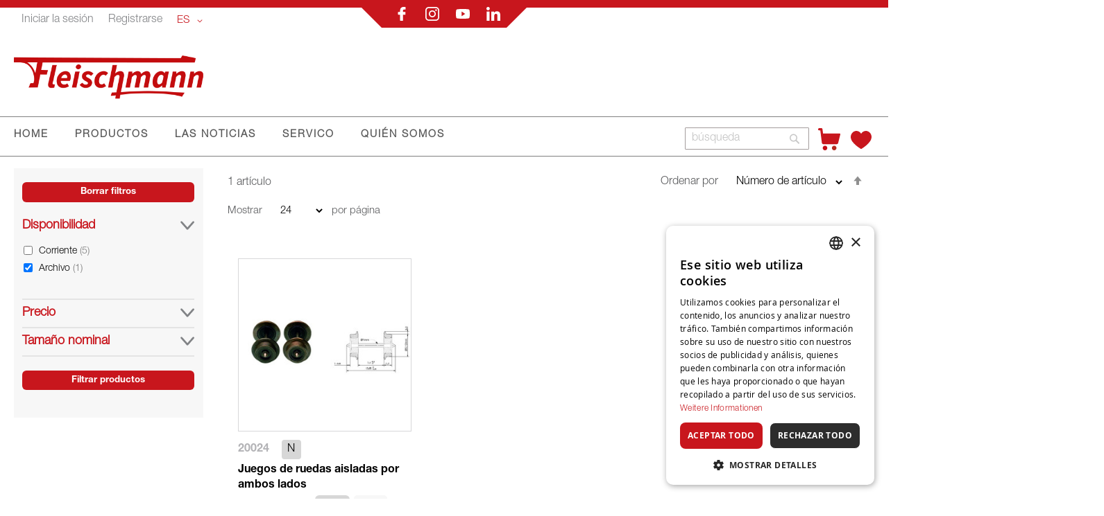

--- FILE ---
content_type: text/html; charset=UTF-8
request_url: https://www.fleischmann.de/fes/productos/vagones/sets-de-ruedas-de-recambio.html?verfuegbarkeit_status=44
body_size: 21737
content:
<!doctype html>
<html lang="es">
    <head >
        <script>
    var LOCALE = 'es\u002DES';
    var BASE_URL = 'https\u003A\u002F\u002Fwww.fleischmann.de\u002Ffes\u002F';
    var require = {
        'baseUrl': 'https\u003A\u002F\u002Fwww.fleischmann.de\u002Fstatic\u002Ffrontend\u002FCasisoft\u002FFleischmann\u002Fes_ES'
    };</script>        <meta charset="utf-8"/>
<meta name="title" content="Sets De Ruedas De Recambio - Vagones - PRODUCTOS"/>
<meta name="robots" content="INDEX,FOLLOW"/>
<meta name="viewport" content="width=device-width, initial-scale=1"/>
<meta name="format-detection" content="telephone=no"/>
<title>Sets De Ruedas De Recambio - Vagones - PRODUCTOS</title>
<link  rel="stylesheet" type="text/css"  media="all" href="https://www.fleischmann.de/static/_cache/merged/624699a8d04e146cb1713a53b8e712a4.css" />
<link  rel="stylesheet" type="text/css"  media="screen and (min-width: 768px)" href="https://www.fleischmann.de/static/frontend/Casisoft/Fleischmann/es_ES/css/styles-l.css" />
<link  rel="stylesheet" type="text/css"  media="print" href="https://www.fleischmann.de/static/frontend/Casisoft/Fleischmann/es_ES/css/print.css" />
<link  rel="stylesheet" type="text/css"  rel="stylesheet" type="text/css" href="https://www.fleischmann.de/static/_cache/merged/3f0f3c757a38b9f62665769761dea564.css" />
<script  type="text/javascript"  src="https://www.fleischmann.de/static/_cache/merged/95bc542ebedbe194da23b8122750ac50.min.js"></script>
<script  type="text/javascript"  type="text/javascript" src="https://www.fleischmann.de/static/frontend/Casisoft/Fleischmann/es_ES/js/roco.min.js"></script>
<link  rel="icon" type="image/x-icon" href="https://www.fleischmann.de/media/favicon/stores/11/FLM_Favicon_transparent.png" />
<link  rel="shortcut icon" type="image/x-icon" href="https://www.fleischmann.de/media/favicon/stores/11/FLM_Favicon_transparent.png" />
<!-- Google Tag Manager -->
<script>(function(w,d,s,l,i){w[l]=w[l]||[];w[l].push({'gtm.start':
new Date().getTime(),event:'gtm.js'});var f=d.getElementsByTagName(s)[0],
j=d.createElement(s),dl=l!='dataLayer'?'&l='+l:'';j.async=true;j.src=
'https://www.googletagmanager.com/gtm.js?id='+i+dl;f.parentNode.insertBefore(j,f);
})(window,document,'script','dataLayer','GTM-TRRXH9D');</script>
<!-- End Google Tag Manager -->

<!--<script
  async
  src="https://eu-library.klarnaservices.com/lib.js"
  data-client-id="ea8ffdb7-4c37-5540-811b-71afcc76e465"
></script>-->

<!-- Placement v2 -->
<klarna-placement
  data-key="top-strip-promotion-badge"
  data-locale="es-ES"
></klarna-placement>
<!-- end Placement -->
        
<!-- Google Tag Manager by MagePal -->
<script type="text/javascript">
    window.dataLayer = window.dataLayer || [];

</script>


<script type="text/x-magento-init">
    {
        "*": {
            "magepalGtmDatalayer": {
                "isCookieRestrictionModeEnabled": 0,
                "currentWebsite": 3,
                "cookieName": "user_allowed_save_cookie",
                "dataLayer": "dataLayer",
                "accountId": "GTM-TRRXH9D",
                "data": [{"ecommerce":{"currencyCode":"EUR"},"pageType":"catalog_category_view","list":"category"},{"event":"categoryPage","category":{"id":"396","name":"Sets De Ruedas De Recambio","path":"PRODUCTOS > Vagones > Sets De Ruedas De Recambio"}}],
                "isGdprEnabled": 0,
                "gdprOption": 0,
                "addJsInHeader": 0,
                "containerCode": ""
            }
        }
    }
</script>
<!-- End Google Tag Manager by MagePal -->
    <script type="text/x-magento-init">
        {
            "*": {
                "Magento_PageCache/js/form-key-provider": {
                    "isPaginationCacheEnabled":
                        0                }
            }
        }
    </script>
    <style nonce="dWRzM2QwZTljaXVndWtyd2IxOWJyb20yb2dpa2V4dDY=">.mst-searchautocomplete__autocomplete._active{
     border-top: 0;
     top: 41px !important;
}</style>
    </head>
    <body data-container="body"
          data-mage-init='{"loaderAjax": {}, "loader": { "icon": "https://www.fleischmann.de/static/frontend/Casisoft/Fleischmann/es_ES/images/loader-2.gif"}}'
        id="html-body" class="page-with-filter page-products categorypath-productos-vagones-sets-de-ruedas-de-recambio category-sets-de-ruedas-de-recambio catalog-category-view page-layout-2columns-left">
        
<!-- Google Tag Manager by MagePal -->
<noscript><iframe src="//www.googletagmanager.com/ns.html?id=GTM-TRRXH9D"
height="0" width="0" style="display:none;visibility:hidden"></iframe></noscript>
<!-- End Google Tag Manager by MagePal -->

<script type="text/x-magento-init">
    {
        "*": {
            "Magento_PageBuilder/js/widget-initializer": {
                "config": {"[data-content-type=\"slider\"][data-appearance=\"default\"]":{"Magento_PageBuilder\/js\/content-type\/slider\/appearance\/default\/widget":false},"[data-content-type=\"map\"]":{"Magento_PageBuilder\/js\/content-type\/map\/appearance\/default\/widget":false},"[data-content-type=\"row\"]":{"Magento_PageBuilder\/js\/content-type\/row\/appearance\/default\/widget":false},"[data-content-type=\"tabs\"]":{"Magento_PageBuilder\/js\/content-type\/tabs\/appearance\/default\/widget":false},"[data-content-type=\"slide\"]":{"Magento_PageBuilder\/js\/content-type\/slide\/appearance\/default\/widget":{"buttonSelector":".pagebuilder-slide-button","showOverlay":"hover","dataRole":"slide"}},"[data-content-type=\"banner\"]":{"Magento_PageBuilder\/js\/content-type\/banner\/appearance\/default\/widget":{"buttonSelector":".pagebuilder-banner-button","showOverlay":"hover","dataRole":"banner"}},"[data-content-type=\"buttons\"]":{"Magento_PageBuilder\/js\/content-type\/buttons\/appearance\/inline\/widget":false},"[data-content-type=\"products\"][data-appearance=\"carousel\"]":{"Magento_PageBuilder\/js\/content-type\/products\/appearance\/carousel\/widget":false}},
                "breakpoints": {"desktop":{"label":"Desktop","stage":true,"default":true,"class":"desktop-switcher","icon":"Magento_PageBuilder::css\/images\/switcher\/switcher-desktop.svg","conditions":{"min-width":"1024px"},"options":{"products":{"default":{"slidesToShow":"5"}}}},"tablet":{"conditions":{"max-width":"1024px","min-width":"768px"},"options":{"products":{"default":{"slidesToShow":"4"},"continuous":{"slidesToShow":"3"}}}},"mobile":{"label":"Mobile","stage":true,"class":"mobile-switcher","icon":"Magento_PageBuilder::css\/images\/switcher\/switcher-mobile.svg","media":"only screen and (max-width: 768px)","conditions":{"max-width":"768px","min-width":"640px"},"options":{"products":{"default":{"slidesToShow":"3"}}}},"mobile-small":{"conditions":{"max-width":"640px"},"options":{"products":{"default":{"slidesToShow":"2"},"continuous":{"slidesToShow":"1"}}}}}            }
        }
    }
</script>

<div class="cookie-status-message" id="cookie-status">
    The store will not work correctly when cookies are disabled.</div>
<script type="text&#x2F;javascript">document.querySelector("#cookie-status").style.display = "none";</script>
<script type="text/x-magento-init">
    {
        "*": {
            "cookieStatus": {}
        }
    }
</script>

<script type="text/x-magento-init">
    {
        "*": {
            "mage/cookies": {
                "expires": null,
                "path": "\u002F",
                "domain": ".www.fleischmann.de",
                "secure": true,
                "lifetime": "3600"
            }
        }
    }
</script>
    <noscript>
        <div class="message global noscript">
            <div class="content">
                <p>
                    <strong>Parece que JavaScript está deshabilitado en su navegador.</strong>
                    <span>
                        Para obtener la mejor experiencia en nuestro sitio, asegúrese de activar Javascript en su navegador.                    </span>
                </p>
            </div>
        </div>
    </noscript>

<script>
    window.cookiesConfig = window.cookiesConfig || {};
    window.cookiesConfig.secure = true;
</script><script>    require.config({
        map: {
            '*': {
                wysiwygAdapter: 'mage/adminhtml/wysiwyg/tiny_mce/tinymceAdapter'
            }
        }
    });</script><script>    require.config({
        paths: {
            googleMaps: 'https\u003A\u002F\u002Fmaps.googleapis.com\u002Fmaps\u002Fapi\u002Fjs\u003Fv\u003D3.53\u0026key\u003DAIzaSyAP4iO88CHd12c\u002DE3Q7tsh5UEK8KNt_2KU'
        },
        config: {
            'Magento_PageBuilder/js/utils/map': {
                style: '',
            },
            'Magento_PageBuilder/js/content-type/map/preview': {
                apiKey: 'AIzaSyAP4iO88CHd12c\u002DE3Q7tsh5UEK8KNt_2KU',
                apiKeyErrorMessage: 'You\u0020must\u0020provide\u0020a\u0020valid\u0020\u003Ca\u0020href\u003D\u0027https\u003A\u002F\u002Fwww.fleischmann.de\u002Ffes\u002Fadminhtml\u002Fsystem_config\u002Fedit\u002Fsection\u002Fcms\u002F\u0023cms_pagebuilder\u0027\u0020target\u003D\u0027_blank\u0027\u003EGoogle\u0020Maps\u0020API\u0020key\u003C\u002Fa\u003E\u0020to\u0020use\u0020a\u0020map.'
            },
            'Magento_PageBuilder/js/form/element/map': {
                apiKey: 'AIzaSyAP4iO88CHd12c\u002DE3Q7tsh5UEK8KNt_2KU',
                apiKeyErrorMessage: 'You\u0020must\u0020provide\u0020a\u0020valid\u0020\u003Ca\u0020href\u003D\u0027https\u003A\u002F\u002Fwww.fleischmann.de\u002Ffes\u002Fadminhtml\u002Fsystem_config\u002Fedit\u002Fsection\u002Fcms\u002F\u0023cms_pagebuilder\u0027\u0020target\u003D\u0027_blank\u0027\u003EGoogle\u0020Maps\u0020API\u0020key\u003C\u002Fa\u003E\u0020to\u0020use\u0020a\u0020map.'
            },
        }
    });</script><script>
    require.config({
        shim: {
            'Magento_PageBuilder/js/utils/map': {
                deps: ['googleMaps']
            }
        }
    });</script>    <script nonce="eDB0NGdrM2F5dGljZGN4NDlienhlNzhzcTk0Z3RqeGo=">
        require([
                'jquery',
                'Mirasvit_SearchAutocomplete/js/autocomplete',
                'Mirasvit_SearchAutocomplete/js/typeahead'
            ], function ($, autocomplete, typeahead) {
                const selector = 'input#search, input#mobile_search, .minisearch input[type="text"]';

                $(document).ready(function () {
                    $('#search_mini_form').prop("minSearchLength", 10000);

                    const $input = $(selector);

                    $input.each(function (index, searchInput) {
                                                new autocomplete($(searchInput)).init({"query":"","priceFormat":{"pattern":"%s\u00a0\u20ac","precision":2,"requiredPrecision":2,"decimalSymbol":",","groupSymbol":".","groupLength":3,"integerRequired":false},"minSearchLength":3,"url":"https:\/\/www.fleischmann.de\/fes\/searchautocomplete\/ajax\/suggest\/","storeId":"11","delay":300,"isAjaxCartButton":false,"isShowCartButton":false,"isShowImage":false,"isShowPrice":true,"isShowSku":false,"isShowRating":false,"isShowDescription":false,"isShowStockStatus":false,"isShowAdditionalAttributes":false,"isKeepLastSearchRequest":false,"layout":"1column","popularTitle":"Popular Suggestions","popularSearches":[],"isTypeaheadEnabled":false,"typeaheadUrl":"https:\/\/www.fleischmann.de\/fes\/searchautocomplete\/ajax\/typeahead\/","minSuggestLength":2,"currency":"EUR","limit":null,"customerGroupId":0,"filterPosition":"disable","availableOrders":{"_score":"Relevancia","name.sort_name":"N\u00famero de art\u00edculo","price_0_3":"Precio"},"defaultOrder":"_score","localStorageFields":{"prevRequestField":"mstLatestRequest","isRestorePrevRequestFlag":"mstIsRestorePrevRequest","isRefererAutocompleteFlag":"mstIsRefererAutocomplete"}});
                    });
                });
            }
        );
    </script>

    <script id="searchAutocompletePlaceholder" type="text/x-custom-template">
    <div class="mst-searchautocomplete__autocomplete">
        <div class="mst-searchautocomplete__spinner">
            <div class="spinner-item spinner-item-1"></div>
            <div class="spinner-item spinner-item-2"></div>
            <div class="spinner-item spinner-item-3"></div>
            <div class="spinner-item spinner-item-4"></div>
        </div>

        <div class="mst-searchautocomplete__close">&times;</div>
    </div>
</script>

<script id="searchAutocompleteWrapper" type="text/x-custom-template">
    <div class="mst-searchautocomplete__wrapper">
        <div class="mst-searchautocomplete__results" data-bind="{
            visible: result().noResults == false,
            css: {
                __all: result().urlAll && result().totalItems > 0
            }
        }">
            <div data-bind="foreach: { data: result().indexes, as: 'index' }">
                <div data-bind="visible: index.totalItems, attr: {class: 'mst-searchautocomplete__index ' + index.identifier}">
                    <div class="mst-searchautocomplete__index-title">
                        <span data-bind="text: index.title"></span>
                        <span data-bind="visible: index.isShowTotals">
                            (<span data-bind="text: index.totalItems"></span>)
                        </span>
                    </div>

                    <div class="mst-searchautocomplete__empty-result" data-bind="visible: index.isMisspell == true">
                        <span data-bind="html: index.textMisspell"></span>
                        <span data-bind="html: index.textCorrected"></span>
                    </div>

                    <ul data-bind="foreach: { data: index.items, as: 'item' }" aria-label="Search Autocomplete Result">
                        <li data-bind="
                            template: { name: index.identifier, data: item },
                            attr: {class: 'mst-searchautocomplete__item ' + index.identifier},
                            event: { mouseover: $parents[1].onMouseOver, mouseout: $parents[1].onMouseOut, mousedown: $parents[1].onClick },
                            css: {_active: $data.isActive}">
                        </li>
                    </ul>
                </div>
            </div>

            <div class="mst-searchautocomplete__show-all" data-bind="visible: result().urlAll && result().totalItems > 0">
                <a data-bind="attr: { href: result().urlAll }">
                    <span data-bind="text: result().textAll"></span>
                </a>
            </div>
        </div>

        <div class="mst-searchautocomplete__empty-result" data-bind="visible: result().noResults == true && !loading()">
            <span data-bind="text: result().textEmpty"></span>
        </div>
    </div>
</script>

<script id="popular" type="text/x-custom-template">
    <a class="title" data-bind="text: query"></a>
</script>

<script id="magento_search_query" type="text/x-custom-template">
    <a class="title" data-bind="text: query_text, attr: {href: url}, highlight"></a> <span class="num_results" data-bind="text: num_results"></span>
</script>

<script id="magento_catalog_product" type="text/x-custom-template">
    <!-- ko if: (imageUrl && $parents[2].config.isShowImage) -->
    <a rel="noreferrer" data-bind="attr: {href: url}">
        <div class="mst-product-image-wrapper"><img data-bind="attr: {src: imageUrl, alt: name}"/></div>
    </a>
    <!-- /ko -->

    <div class="meta">
        <div class="title">
            <a rel="noreferrer" data-bind="html: name, attr: {href: url}, highlight"></a>

            <!-- ko if: (sku && $parents[2].config.isShowSku) -->
            <span class="sku" data-bind="text: sku, highlight"></span>
            <!-- /ko -->

            <!-- ko if: (additionalAttributes && $parents[2].config.isShowAdditionalAttributes) -->
            <div data-bind="foreach: { data: additionalAttributes, as: 'attribute' }">
                <!-- ko if: (attribute) -->
                <div class="additional">
                    <span class="attr-label" data-bind="text: attribute.label"></span>
                    <span class="attr-value" data-bind="text: attribute.value"></span>
                </div>
                <!-- /ko -->
            </div>
            <!-- /ko -->
        </div>

        <!-- ko if: (description && $parents[2].config.isShowDescription) -->
        <div class="description" data-bind="text: description, highlight"></div>
        <!-- /ko -->

        <!-- ko if: (rating && $parents[2].config.isShowRating) -->
        <div>
            <div class="rating-summary">
                <div class="rating-result">
                    <span data-bind="style: { width: rating + '%' }"></span>
                </div>
            </div>
        </div>
        <!-- /ko -->

        <!-- ko if: (stockStatus && $parents[2].config.isShowStockStatus) -->
        <span class="stock_status" data-bind="text: stockStatus, processStockStatus"></span>
        <!-- /ko -->

        <!-- ko if: (addToCartUrl && $parents[2].config.isShowCartButton) -->
        <div class="to-cart">
            <a class="action primary mst__add_to_cart" data-bind="attr: { _href: addToCartUrl }">
                <span>Añadir al carrito</span>
            </a>
        </div>
        <!-- /ko -->
    </div>

    <!-- ko if: (price && $parents[2].config.isShowPrice) -->
    <div class="store">
        <div data-bind="html: price" class="price"></div>
    </div>
    <!-- /ko -->
</script>

<script id="magento_catalog_categoryproduct" type="text/x-custom-template">
    <a class="title" data-bind="text: name, attr: {href: url}, highlight"></a>
</script>

<script id="magento_catalog_category" type="text/x-custom-template">
    <a class="title" data-bind="html: name, attr: {href: url}, highlight"></a>
</script>

<script id="magento_cms_page" type="text/x-custom-template">
    <a class="title" data-bind="text: name, attr: {href: url}, highlight"></a>
</script>

<script id="magento_catalog_attribute" type="text/x-custom-template">
    <a class="title" data-bind="text: name, attr: {href: url}, highlight"></a>
</script>

<script id="magento_catalog_attribute_2" type="text/x-custom-template">
    <a class="title" data-bind="text: name, attr: {href: url}, highlight"></a>
</script>

<script id="magento_catalog_attribute_3" type="text/x-custom-template">
    <a class="title" data-bind="text: name, attr: {href: url}, highlight"></a>
</script>

<script id="magento_catalog_attribute_4" type="text/x-custom-template">
    <a class="title" data-bind="text: name, attr: {href: url}, highlight"></a>
</script>

<script id="magento_catalog_attribute_5" type="text/x-custom-template">
    <a class="title" data-bind="text: name, attr: {href: url}, highlight"></a>
</script>

<script id="mirasvit_kb_article" type="text/x-custom-template">
    <a class="title" data-bind="text: name, attr: {href: url}, highlight"></a>
</script>

<script id="external_wordpress_post" type="text/x-custom-template">
    <a class="title" data-bind="text: name, attr: {href: url}, highlight"></a>
</script>

<script id="amasty_blog_post" type="text/x-custom-template">
    <a class="title" data-bind="text: name, attr: {href: url}, highlight"></a>
</script>

<script id="amasty_faq_question" type="text/x-custom-template">
    <a class="title" data-bind="text: name, attr: {href: url}, highlight"></a>
</script>

<script id="magefan_blog_post" type="text/x-custom-template">
    <a class="title" data-bind="text: name, attr: {href: url}, highlight"></a>
</script>

<script id="magefan_secondblog_post" type="text/x-custom-template">
    <a class="title" data-bind="text: name, attr: {href: url}, highlight"></a>
</script>

<script id="mageplaza_blog_post" type="text/x-custom-template">
    <a class="title" data-bind="text: name, attr: {href: url}, highlight"></a>
</script>

<script id="aheadworks_blog_post" type="text/x-custom-template">
    <a class="title" data-bind="text: name, attr: {href: url}, highlight"></a>
</script>

<script id="mirasvit_blog_post" type="text/x-custom-template">
    <a class="title" data-bind="text: name, attr: {href: url}, highlight"></a>
</script>

<script id="mirasvit_gry_registry" type="text/x-custom-template">
    <a class="title" data-bind="text: title, attr: {href: url}, highlight"></a>
    <p data-bind="text: name, highlight"></p>
</script>

<script id="ves_blog_post" type="text/x-custom-template">
    <a class="title" data-bind="text: name, attr: {href: url}, highlight"></a>
</script>

<script id="fishpig_glossary_word" type="text/x-custom-template">
    <a class="title" data-bind="text: name, attr: {href: url}, highlight"></a>
</script>

<script id="blackbird_contentmanager_content" type="text/x-custom-template">
    <a class="title" data-bind="text: name, attr: {href: url}, highlight"></a>
</script>

<script id="mirasvit_brand_page" type="text/x-custom-template">
    <a class="title" data-bind="text: name, attr: {href: url}, highlight"></a>
</script>

<div class="page-wrapper"><div class="banner-wrapper"><header class="page-header"><div class="panel wrapper"><div class="panel header"><a class="action skip contentarea"
   href="#contentarea">
    <span>
        Ir al contenido    </span>
</a>

<div class="top-mitte-wrapper" style="position: relative;">
    <div class="bannerv1" style="position: absolute; top: -11px; width: 240px; height: 20px;">
        <div style="position: absolute; top: -30px; width: 190px; height: 20px;">
            <table>
                <tr>
                    <td nowrap align="center">
                        <a href="https://www.facebook.com/Fleischmann.de/"><img src="https://www.fleischmann.de/static/frontend/Casisoft/Fleischmann/es_ES/images/facebook.svg" alt="f"></a>
                        <a href="https://instagram.com/fleischmannde/"><img src="https://www.fleischmann.de/static/frontend/Casisoft/Fleischmann/es_ES/images/instagram.svg" alt="ig"></a>
                        <a href="https://www.youtube.com/user/FleischmannDE"><img src="https://www.fleischmann.de/static/frontend/Casisoft/Fleischmann/es_ES/images/youtube.svg" alt="yt"></a>
                        <a href="https://at.linkedin.com/company/modelleisenbahn-gmbh"><img src="https://www.fleischmann.de/static/frontend/Casisoft/Fleischmann/es_ES/images/linkedin.svg" alt="in"></a>
                    </td>
                </tr>
            </table>
        </div>    

    </div>
</div>
<div class="top-links-wrapper">
                    <a class = "top-links-login" href="/fes/customer/account/login">Iniciar la sesión</a>
                <a class = "top-links-register" href="/fes/customer/account/create/">Registrarse</a>
            
                    <div class="switcher language switcher-language" data-ui-id="language-switcher" id="switcher-language">
            <strong class="label switcher-label"><span>Lenguaje</span></strong>
            <div class="actions dropdown options switcher-options">
                <div class="action toggle switcher-trigger"
                    id="switcher-language-trigger"
                    data-mage-init='{"dropdown":{}}'
                    data-toggle="dropdown"
                    data-trigger-keypress-button="true">
                    <strong class="view-fes">
                        <span>ES</span>
                    </strong>
                </div>
                <ul class="dropdown switcher-dropdown"
                    data-target="dropdown">
                                                                        
                                                            <li class="view-fde switcher-option">

                                                                            <a href="https://www.fleischmann.de/fes/stores/store/redirect/___store/fde/___from_store/fes/uenc/aHR0cHM6Ly93d3cuZmxlaXNjaG1hbm4uZGUvZmRlL3Byb2R1Y3Rvcy92YWdvbmVzL3NldHMtZGUtcnVlZGFzLWRlLXJlY2FtYmlvLmh0bWw_dmVyZnVlZ2JhcmtlaXRfc3RhdHVzPTQ0/">
                                            DE                                        </a>
                                        

                                    
                                </li>
                                                                                                                            
                                                                                                                            
                                                            <li class="view-fen switcher-option">

                                                                            <a href="https://www.fleischmann.de/fes/stores/store/redirect/___store/fen/___from_store/fes/uenc/aHR0cHM6Ly93d3cuZmxlaXNjaG1hbm4uZGUvZmVuL3Byb2R1Y3Rvcy92YWdvbmVzL3NldHMtZGUtcnVlZGFzLWRlLXJlY2FtYmlvLmh0bWw_dmVyZnVlZ2JhcmtlaXRfc3RhdHVzPTQ0/">
                                            EN                                        </a>
                                        

                                    
                                </li>
                                                                                                                            
                                                            <li class="view-fit switcher-option">

                                                                            <a href="https://www.fleischmann.de/fes/stores/store/redirect/___store/fit/___from_store/fes/uenc/aHR0cHM6Ly93d3cuZmxlaXNjaG1hbm4uZGUvZml0L3Byb2R1Y3Rvcy92YWdvbmVzL3NldHMtZGUtcnVlZGFzLWRlLXJlY2FtYmlvLmh0bWw_dmVyZnVlZ2JhcmtlaXRfc3RhdHVzPTQ0/">
                                            IT                                        </a>
                                        

                                    
                                </li>
                                                                                                                            
                                                            <li class="view-ffr switcher-option">

                                                                            <a href="https://www.fleischmann.de/fes/stores/store/redirect/___store/ffr/___from_store/fes/uenc/aHR0cHM6Ly93d3cuZmxlaXNjaG1hbm4uZGUvZmZyL3Byb2R1Y3Rvcy92YWdvbmVzL3NldHMtZGUtcnVlZGFzLWRlLXJlY2FtYmlvLmh0bWw_dmVyZnVlZ2JhcmtlaXRfc3RhdHVzPTQ0/">
                                            FR                                        </a>
                                        

                                    
                                </li>
                                                                                                                                    </ul>
            </div>
        </div>
      </div>
</div></div><div class="header content"><span data-action="toggle-nav" class="action nav-toggle"><span>Toggle Nav</span></span>
<a
    class="logo"
    href="https://www.fleischmann.de/fes/"
    title="Fleischmann"
    aria-label="store logo">
    <img src="https://www.fleischmann.de/static/frontend/Casisoft/Fleischmann/es_ES/images/logo.svg"
         title="Fleischmann"
         alt="Fleischmann"
            width="244"            height="57"    />
</a>
</div></header>

    <div class="sections nav-sections">
                <div class="section-items nav-sections-items"
             data-mage-init='{"tabs":{"openedState":"active"}}'>
                
                <h2 class="section-capture">
                    estudio                </h2>     
                    
                
             
             <div class="section-item-content nav-sections-item-content"
                     data-role="content">
                     <!-- Hier kommt alles für die Liste an der Seite -->
                    
                    <ul>
                        <li class="nav-item level0" role="menuitem">
                        <span onclick ="ausklappen('produkte')">PRODUCTOS</span>
                        
                        <ul class="" role="menu"  aria-expanded="false" aria-hidden="true" style="borderli">
                        <div class="" id="produkte">
                                <li class="level1 borderli" onclick="aufklappen('sets')" role="presentation" aria-expanded="true">
                                            <span>SETS</span>
                                        
                                        <ul id="sets">  
                                            <li>
                                                <a href="https://www.fleischmann.de/fes/productos/sets/sets-de-inicio.html?verfuegbarkeit_status=41%2C42%2C43%2C45" aria-haspopup="true" id="ui-id-12" class="ui-corner-all produkte" tabindex="-1" role="menuitem">
                                                    <span>SETS DE INICIO</span>
                                                </a>
                                            </li>
                                            <li>
                                                <a href="https://www.fleischmann.de/fes/productos/sets/sets-de-trenes.html?verfuegbarkeit_status=41%2C42%2C43%2C45" aria-haspopup="true" id="ui-id-10" class="ui-corner-all nav-1-1-1 produkte" tabindex="-1" role="menuitem">
                                                    <span>SETS DE TRENES</span>
                                                </a>
                                            </li>
                                            <li>
                                                <a href="https://www.fleischmann.de/fes/productos/vagones/sets-de-vagones.html?verfuegbarkeit_status=41%2C42%2C43%2C45" aria-haspopup="true" id="ui-id-11" class="ui-corner-all produkte" tabindex="-1" role="menuitem">
                                                    <span>SETS DE VAGONES</span>
                                                </a>
                                            </li>     
                                        </ul>   
                                </li>
                                    <li class="level1 borderli" onclick="aufklappen('lokomotive')" role="presentation" aria-expanded="true">
                                            <span>LOCOMOTORAS</span>
                                           
                                        <ul id="lokomotive">
                                            <li>
                                                <a href="https://www.fleischmann.de/fes/productos/locomotoras/locomotoras-de-vapor.html?verfuegbarkeit_status=41%2C42%2C43%2C45" aria-haspopup="true" id="ui-id-10" class="ui-corner-all produkte" tabindex="-1" role="menuitem">
                                                    <span>LOCOMOTORAS DE VAPOR</span>
                                                </a></li>
                                            <li>
                                                <a href="https://www.fleischmann.de/fes/productos/locomotoras/locomotoras-electricas.html?verfuegbarkeit_status=41%2C42%2C43%2C45" aria-haspopup="true" id="ui-id-11" class="ui-corner-all produkte" tabindex="-1" role="menuitem">        
                                                    <span>LOCOMOTORAS ELÉCTRICIAS</span>
                                                </a>
                                            </li>
                                            <li>
                                                <a href="https://www.fleischmann.de/fes/productos/locomotoras/locomotoras-diesel.html?verfuegbarkeit_status=41%2C42%2C43%2C45" aria-haspopup="true" id="ui-id-12" class="ui-corner-all produkte" tabindex="-1" role="menuitem">
                                                    <span>LOCOMOTORAS DIÉSEL</span>
                                                </a>
                                            </li>
                                            <li>
                                                <a href="https://www.fleischmann.de/fes/productos/locomotoras/unidades-de-tren.html?verfuegbarkeit_status=41%2C42%2C43%2C45" aria-haspopup="true" id="ui-id-12" class="ui-corner-all produkte" tabindex="-1" role="menuitem">
                                                    <span>UNIDAS DE TREN </span>
                                                </a>
                                            </li>
                                            <li>
                                                <a href="https://www.fleischmann.de/fes/productos/locomotoras/neumaticos-de-traccion.html?verfuegbarkeit_status=41%2C42%2C43%2C45" aria-haspopup="true" id="ui-id-12" class="ui-corner-all produkte" tabindex="-1" role="menuitem">
                                                    <span>NEUMÁTICOS DE TRACCIÓN</span>
                                                </a>
                                            </li>
                                            <li>
                                                <a href="https://www.fleischmann.de/fes/productos/locomotoras/accesorios.html?verfuegbarkeit_status=41%2C42%2C43%2C45" aria-haspopup="true" id="ui-id-12" class="ui-corner-all produkte" tabindex="-1" role="menuitem">
                                                    <span>ACCESORIOS</span>
                                                </a>
                                            </li>
                                        </ul>
                                    </li>
                                    <li class="level1 borderli" onclick="aufklappen('wagen')" role="presentation" aria-expanded="true">
                                            <span>VAGONES</span> 
                                        
                                            <ul id="wagen">
                                                <li>
                                                    <a href="https://www.fleischmann.de/fes/productos/vagones/vagones-de-mercancias.html?verfuegbarkeit_status=41%2C42%2C43%2C45" aria-haspopup="true" id="ui-id-10" class="ui-corner-all produkte" tabindex="-1" role="menuitem">
                                                        <span>VAGONES DE MERCANCÍAS</span>
                                                    </a>
                                                </li>
                                                <li>
                                                    <a href="https://www.fleischmann.de/fes/productos/vagones/vagones-de-pasajeros.html?verfuegbarkeit_status=41%2C42%2C43%2C45" aria-haspopup="true" id="ui-id-11" class="ui-corner-all produkte" tabindex="-1" role="menuitem">
                                                        <span>VAGONES DE PASAJEROS</span>
                                                    </a>
                                                </li>
                                                <li> 
                                                    <a href="https://www.fleischmann.de/fes/productos/vagones/sets-de-vagones.html?verfuegbarkeit_status=41%2C42%2C43%2C45" aria-haspopup="true" id="ui-id-12" class="ui-corner-all produkte" tabindex="-1" role="menuitem">
                                                         <span>SETS DE VAGONES</span>
                                                    </a>
                                                </li>
                                                <li>
                                                    <a href="https://www.fleischmann.de/fes/productos/vagones/enganches-de-recambio.html?verfuegbarkeit_status=41%2C42%2C43%2C45" aria-haspopup="true" id="ui-id-12" class="ui-corner-all produkte" tabindex="-1" role="menuitem">
                                                        <span>ENGANCHES DE RECAMBIO</span>
                                                    </a>
                                                </li>
                                                <li>
                                                    <a href="https://www.fleischmann.de/fes/productos/vagones/sets-de-ruedas-de-recambio.html?verfuegbarkeit_status=41%2C42%2C43%2C45" aria-haspopup="true" id="ui-id-12" class="ui-corner-all produkte" tabindex="-1" role="menuitem">
                                                        <span>SETS DE RUEDAS DE RECAMBIO</span>
                                                    </a>
                                                </li>
                                                <li>
                                                    <a href="https://www.fleischmann.de/fes/productos/vagones/accesorios.html?verfuegbarkeit_status=41%2C42%2C43%2C45" aria-haspopup="true" id="ui-id-12" class="ui-corner-all produkte" tabindex="-1" role="menuitem">
                                                        <span>ACCESORIOS</span>
                                                    </a>
                                                </li>
                                            </ul>
                                    </li>
                                    <li class="level1 borderli" onclick="aufklappen('steuerung')" role="presentation" aria-expanded="true">    
                                            <span>MANDO DE CONTROL</span>
                                        
                                        <ul id="steuerung">
                                            <li><a href="https://www.fleischmann.de/fes/productos/mando-de-control/mandos-de-control-digitales.html?verfuegbarkeit_status=41%2C42%2C43%2C45" aria-haspopup="true" id="ui-id-2043" class="ui-corner-all produkte" tabindex="-1" role="menuitem">
                                                        <span>MANDOS DE CONTROL DIGITALES</span>
                                                    </a>
                                            </li>
                                            <li><a href="https://www.fleischmann.de/fes/productos/mando-de-control/decodificador.html?verfuegbarkeit_status=41%2C42%2C43%2C45" aria-haspopup="true" id="ui-id-2044" class="ui-corner-all produkte" tabindex="-1" role="menuitem">
                                                    <span>DECODIFICADOR</span>
                                                </a>
                                            </li>
                                            <li><a href="https://www.fleischmann.de/fes/productos/mando-de-control/amplificador-de-potencia.html?verfuegbarkeit_status=41%2C42%2C43%2C45" aria-haspopup="true" id="ui-id-2046" class="ui-corner-all produkte" tabindex="-1" role="menuitem">
                                                    <span>AMPLIFICADOR DE POTENCIA</span>
                                                </a>
                                            </li>
                                            <li><a href="https://www.fleischmann.de/fes/productos/mando-de-control/fuente-de-alimentacion.html?verfuegbarkeit_status=41%2C42%2C43%2C45" aria-haspopup="true" id="ui-id-2042" class="ui-corner-all produkte" tabindex="-1" role="menuitem">
                                                    <span>FUENTE DE ALIMENTACIÓN</span>
                                                </a>
                                            </li>
                                            <li><a href="https://www.fleischmann.de/fes/productos/mando-de-control/dispositivos-de-control-analogico.html?verfuegbarkeit_status=41%2C42%2C43%2C45" aria-haspopup="true" id="ui-id-2045" class="ui-corner-all produkte" tabindex="-1" role="menuitem">
                                                    <span>DISPOSITIVOS DE CONTROL ANALÓGICO</span>
                                                </a>
                                            </li>
                                            <li>
                                                <a href="https://www.fleischmann.de/fes/productos/mando-de-control/accesorios.html?verfuegbarkeit_status=41%2C42%2C43%2C45" aria-haspopup="true" id="ui-id-2041" class="ui-corner-all produkte" tabindex="-1" role="menuitem">
                                                    <span>ACCESORIOS</span>
                                                </a>
                                            </li>  
                                        </ul>
                                    </li>
                                    <li class="level1 borderli" onclick="aufklappen('gleise')" role="presentation" aria-expanded="true">
                                        <span>VÍAS</span>
                                        <ul id="gleise">   
                                            <li><a href="https://www.fleischmann.de/fes/productos/vias/vias-n-sin-balasto.html?verfuegbarkeit_status=41%2C42%2C43%2C45" aria-haspopup="true" id="ui-id-2051" class="ui-corner-all produkte" tabindex="-1" role="menuitem">
                                                    <span>N SIN LECHO DE BALASTO</span>
                                                </a>
                                            </li>
                                            <li><a href="https://www.fleischmann.de/fes/productos/vias/vias-n-con-balasto.html?verfuegbarkeit_status=41%2C42%2C43%2C45" aria-haspopup="true" id="ui-id-2057" class="ui-corner-all produkte" tabindex="-1" role="menuitem">
                                                    <span>N CON LECHO DE BALASTO</span>
                                                </a>
                                            </li>
                                            <li><a href="https://www.fleischmann.de/fes/productos/vias/vias-h0-profes.html?verfuegbarkeit_status=41%2C42%2C43%2C45" aria-haspopup="true" id="ui-id-2052" class="ui-corner-all produkte" tabindex="-1" role="menuitem">
                                                    <span>H0 PROFI-TRACK</span>
                                                </a>
                                            </li>
                                            <li><a href="https://www.fleischmann.de/fes/productos/vias/tornavias.html?verfuegbarkeit_status=41%2C42%2C43%2C45" aria-haspopup="true" id="ui-id-2056" class="ui-corner-all produkte" tabindex="-1" role="menuitem">
                                                    <span>TORNAVÍAS</span>
                                                </a>
                                            </li>
                                            <li><a href="https://www.fleischmann.de/fes/productos/vias/accesorios-de-vias.html?verfuegbarkeit_status=41%2C42%2C43%2C45" aria-haspopup="true" id="ui-id-2058" class="ui-corner-all produkte" tabindex="-1" role="menuitem">
                                                    <span>ACCESORIOS DE VIÁS</span>
                                                </a>
                                            </li>
                                        </ul> 
                                    </li>
                                    <li class="level1 zubehör" onclick="aufklappen('zubehör')" role="presentation" aria-expanded="true">
                                           <span>ACCESORIOS</span>
                                        
                                        <ul id="zubehör">
                                            <li><a href="https://www.fleischmann.de/fes/productos/accesorios/puentes.html?verfuegbarkeit_status=41%2C42%2C43%2C45" aria-haspopup="true" id="ui-id-12" class="ui-corner-all produkte" tabindex="-1" role="menuitem">                                        
                                                    <span>PUENTES</span>
                                                </a>
                                            </li>
                                            <li><a href="https://www.fleischmann.de/fes/productos/accesorios/accesorios-electricos.html?verfuegbarkeit_status=41%2C42%2C43%2C45" aria-haspopup="true" id="ui-id-12" class="ui-corner-all produkte" tabindex="-1" role="menuitem">                               
                                                    <span>ACCESORIOS ELÉCTRICIS</span>
                                                </a>
                                            </li>
                                            <li><a href="https://www.fleischmann.de/fes/productos/accesorios/se-ales.html?verfuegbarkeit_status=41%2C42%2C43%2C45" aria-haspopup="true" id="ui-id-12" class="ui-corner-all produkte" tabindex="-1" role="menuitem">                            
                                                    <span>SEÑALES</span>
                                                </a>
                                            </li>
                                            <li><a href="https://www.fleischmann.de/fes/productos/accesorios/otros.html?verfuegbarkeit_status=41%2C42%2C43%2C45" aria-haspopup="true" id="ui-id-10" class="ui-corner-all produkte" tabindex="-1" role="menuitem">
                                                    <span>OTROS</span>
                                                </a>
                                            </li>
                                            <li><a href="https://www.fleischmann.de/fes/productos/accesorios/modelos-en-miniatura.html?verfuegbarkeit_status=41%2C42%2C43%2C45" aria-haspopup="true" id="ui-id-11" class="ui-corner-all produkte" tabindex="-1" role="menuitem">                                        
                                                    <span>MODELOS EN MINIATURA</span>
                                                </a>
                                            </li>
                                            <li><a href="https://www.fleischmann.de/fes/produits/accessoires/marchandisation.html?verfuegbarkeit_status=41%2C42%2C43%2C45" aria-haspopup="true" id="ui-id-11" class="ui-corner-all produkte" tabindex="-1" role="menuitem">                                        
                                                    <span>MARCHANDISATION</span>
                                                </a>
                                            </li>
                                        </ul>
                                    </li>
                        </div>  
                        </ul>  
                        </li>
                        
                        <li onclick="aufklappen('aktuelles')" class="nav-item level0" role="menuitem">
                            <span>LAS NOTICIAS</span>
                            <ul id="aktuelles" class="" role="menu" aria-expanded="false" aria-hidden="true">
                                <li class="level1 nav-2-1 category-item first parent ui-menu-item" role="presentation">
                                    <a href="https://www.fleischmann.de/fes/fleischmann-news.html" aria-haspopup="true" id="ui-id-201" class="ui-corner-all" tabindex="-1" role="menuitem">
                                        <span>LAS NOTICIAS</span>
                                    </a>
                                </li>
                                <li class="level1" role="presentation">
                                    <a href="https://www.fleischmann.de/fes/fechas" aria-haspopup="true" id="ui-id-202" class="ui-corner-all" tabindex="-1" role="menuitem">
                                        <span>FECHAS</span>
                                    </a>
                                </li>
                                <li class="level1" role="presentation">
                                    <a href="https://www.fleischmann.de/fes/blog/category/z21-infoday.html" aria-haspopup="true" id="ui-id-203" class="ui-corner-all" tabindex="-1" role="menuitem">
                                        <span>Z21 INFO-DAYS</span>
                                    </a>
                                </li>
                                <li class="level1" role="presentation">
                                    <a href="https://www.fleischmann.de/fes/catalogos" aria-haspopup="true" id="ui-id-204" class="ui-corner-all" tabindex="-1" role="menuitem">
                                        <span>CATÁLOGOS</span>
                                    </a>
                                </li>
                                <!-- <li class="level1 nav-2-5 category-item first parent ui-menu-item" role="presentation">
                                    <a class="level-top ui-corner-all" href="https://<?//= $_SERVER["HTTP_HOST"]?><?//= $HIGHLIGHTS_URL ?>">
                                    <?//= mb_strtoupper($HIGHLIGHTS) ?>
                                    </a>
                                </li>    -->
                                <li class="level1" role="presentation">
                                    <a href="https://www.fleischmann.de/fes/suscribete-al-boletin" aria-haspopup="true" id="ui-id-205" class="ui-corner-all" tabindex="-1" role="menuitem">
                                        <span>BOLETÍN DE NOTICIAS</span>
                                    </a>
                                </li>
                            </ul>
                        </li>

                        <li class="nav-item level0 faq" role="menuitem">
                            <a class="level1" href="https://www.fleischmann.de/fes/faq">FAQ</a>
                        </li>

                        <li onclick="aufklappen('service')" class="nav-item level0" role="presentation">
                            <span>SERVICO</span>
                            
                            <ul class="" id="service" role="menu" aria-expanded="false" aria-hidden="true">
                                <li class="level1" role="presentation">
                                    <a href="https://www.fleischmann.de/fes/contacto" aria-haspopup="true" id="ui-id-210" class="ui-corner-all" tabindex="-1" role="menuitem">
                                        <span>SERVICIO AL CLIENTE</span>
                                    </a>
                                </li>
                                <li class="level1" role="presentation">
                                    <a href="https://www.fleischmann.de/fes/piezas-recambio" aria-haspopup="true" id="ui-id-211" class="ui-corner-all" tabindex="-1" role="menuitem">
                                        <span>RECAMBIOS</span>
                                    </a>
                                </li>
                                <li class="level1" role="presentation">
                                    <a href="https://www.fleischmann.de/fes/distribuidores" aria-haspopup="true" id="ui-id-207" class="ui-corner-all" tabindex="-1" role="menuitem">
                                        <span>ENCONTRAR UN DISTRIBUIDOR</span>
                                    </a>
                                </li>
                                <!-- <li class="level1 nav-3-2 category-item first parent ui-menu-item" role="presentation">
                                    <a href="https://<= $_SERVER["HTTP_HOST"]?><= $HÄNDLERLISTE_URL ?>" aria-haspopup="true" id="ui-id-208" class="ui-corner-all" tabindex="-1" role="menuitem">
                                        <span><= mb_strtoupper($HÄNDLERLISTE) ?></span>
                                    </a>
                                </li> -->
                                <li class="level1" role="presentation">
                                    <a href="https://www.fleischmann.de/fes/garantia-y-reparacion" aria-haspopup="true" id="ui-id-212" class="ui-corner-all" tabindex="-1" role="menuitem">
                                        <span>GARANTÍA Y REPARACIÓN</span>
                                    </a>
                                </li>
                                <li class="level1" role="presentation">
                                    <a href="https://www.fleischmann.de/fes/descargas" aria-haspopup="true" id="ui-id-213" class="ui-corner-all" tabindex="-1" role="menuitem">
                                        <span>DESCARGAS</span>
                                    </a>
                                </li>
                                <li class="level1" role="presentation">
                                    <a href="https://www.fleischmann.de/fes/videosinstrucciones-productosfilmes" aria-haspopup="true" id="ui-id-215" class="ui-corner-all" tabindex="-1" role="menuitem">
                                        <span>VÍDEOS</span>
                                    </a>
                                </li>
                                <li class="level1" role="presentation">
                                    <a href="https://www.fleischmann.de/fes/modelo-deseado" aria-haspopup="true" id="ui-id-216" class="ui-corner-all" tabindex="-1" role="menuitem">
                                        <span>SOLICITUD DE MODELO</span>
                                    </a>
                                </li>
                                <li class="level1" role="presentation">
                                    <a href="https://www.fleischmann.de/fes/costes-envio" aria-haspopup="true" id="ui-id-217" class="ui-corner-all" tabindex="-1" role="menuitem">
                                        <span>INFORMACIÓN AL CLIENTE</span>
                                    </a>
                                </li>
                                <li class="level1" role="presentation">
                                    <a href="https://www.fleischmann.de/fes/faq" aria-haspopup="true" id="ui-id-217" class="ui-corner-all" tabindex="-1" role="menuitem">
                                        <span>FAQ</span>
                                    </a>
                                </li>
                            </ul>
                        </li>

                        <li class="nav-item level0" role="presentation">
                                <span onclick="aufklappen('über-uns')">QUIÉN SOMOS</span>
                            
                            <ul class="" id="über-uns" role="menu" aria-expanded="false" aria-hidden="true">
                                
                                <li class="level1" role="presentation">
                                    <a href="https://www.fleischmann.de/fes/empresa-filosofia" aria-haspopup="true" id="ui-id-502" class="ui-corner-all" tabindex="-1" role="menuitem">
                                        <span>EMPRESA</span>
                                    </a>
                                </li>
                            
                                <li class="level1" role="presentation">
                                    <a href="https://www.fleischmann.de/fes/instalaciones" aria-haspopup="true" id="ui-id-504" class="ui-corner-all" tabindex="-1" role="menuitem">
                                        <span>INSTALACIONES</span>
                                    </a>
                                </li>
                                <li class="level1" role="presentation">
                                    <a href="https://www.fleischmann.de/fes/carrera" aria-haspopup="true" id="ui-id-505" class="ui-corner-all" tabindex="-1" role="menuitem">
                                        <span>CARRERA</span>
                                    </a>
                                </li>
                                <li class="level1" role="presentation">
                                    <a href="https://www.fleischmann.de/fes/contacto" aria-haspopup="true" id="ui-id-506" class="ui-corner-all" tabindex="-1" role="menuitem">
                                        <span>CONTACTO</span>
                                    </a>
                                </li>
                                <li class="level1" role="presentation">
                                    <a href="https://www.moba.cc/legal/" aria-haspopup="true" id="ui-id-507" class="ui-corner-all" tabindex="-1" role="menuitem">
                                        <span>PIE DE IMPRENTA</span>
                                    </a>
                                </li>
                                <li class="level1" role="presentation">
                                    <a href="https://www.moba.cc/legal/" aria-haspopup="true" id="ui-id-508" class="ui-corner-all" tabindex="-1" role="menuitem">
                                        <span>PROTECCIÓN DE IMPRENTA</span>
                                    </a>
                                </li>
                                <li class="level1" role="presentation">
                                    <a href="https://www.fleischmann.de/fes/condiciones-generales" aria-haspopup="true" id="ui-id-509" class="ui-corner-all" tabindex="-1" role="menuitem">
                                        <span>CGC</span>
                                    </a>
                                </li>
                            </ul>
                        </li>
                        <li class="nav-item level0" onclick="aufklappen('mein-konto')">
                            <span>
                                MI CUENTA                            </span>
                            <ul id="mein-konto">
                                
                                <li class="level1">
                                    <a class = "top-links-cart" href="/fes/checkout/cart/">Cesta de compra</a>
                                </li>
                                                                        <li class="level1">
                                            <a class = "top-links-login" href="/fes/customer/account/login">Iniciar la sesión</a>
                                        </li>
                                        <li class="level1">
                                            <a class = "top-links-register" href="/fes/customer/account/create/">Registrarse</a>
                                        </li>
                                                                <li>
                                
                                </li>
                            </ul>
                        </li>
                    </ul>
                </div>
        </div>
    </div>

<script>
    function aufklappen(name){
        var element = document.getElementById(name);
        if(element.style.display == "none" || element.style.display == ""){
            element.style.display = "block";
         }
         else{
            element.style.display = "none";
         }
    }

    function ausklappen(name){
        var element = document.getElementById(name);
        if(element.style.display == "none" || element.style.display == ""){
            element.style.display = "block";
         }
         else{
            element.style.display = "none";
         }
    }
</script><div class="bottom-banner-section">
<nav class="navigation" data-action="navigation" style="z-index: 100000;">
    <ul id ="navmenu" data-mage-init='{"menu":{"responsive":true, "expanded":true, "position":{"my":"left top","at":"left bottom"}}}'>
        <li id="0" class="level0 level-top ui-menu-item">
            <a href="https://www.fleischmann.de/fes/" class="level-top ui-corner-all"  role="menuitem">
                <span>HOME</span>
            </a>
        </li id="0">

       
        
                <li id="0" class="level0 level-top ui-menu-item  active products-nav" role="menuitem">
                    <a class="level-top ui-corner-all " href="https://www.fleischmann.de/fes/productos.html?verfuegbarkeit_status=41%2C42%2C43%2C45">
                        <span>PRODUCTOS</span>
                    </a>
                    <ul id="navmenu-ul" class="submenu ui-menu ui-widget ui-widget-content ui-corner-all produkte" role="menu" aria-expanded="false" aria-hidden="true" style="border">
                    <div class="produkte-wrapper menu-links-es">
                                <li id="0" class="nav-1-1 level1 category-item first parent ui-menu-item menu-li-es" role="presentation" aria-expanded="true">
                                    <div class="details-wrapper ui-menu-item level1-1-1 es menu-rechts-es">
                                            
                                                    <a href="https://www.fleischmann.de/fes/productos/locomotoras/locomotoras-de-vapor.html?verfuegbarkeit_status=41%2C42%2C43%2C45" aria-haspopup="true" id="ui-id-10" class="ui-corner-all produkte" tabindex="-1" role="menuitem">
                                                        <span>LOCOMOTORAS DE VAPOR</span>
                                                    </a>
                                                    <a href="https://www.fleischmann.de/fes/productos/locomotoras/locomotoras-electricas.html?verfuegbarkeit_status=41%2C42%2C43%2C45" aria-haspopup="true" id="ui-id-11" class="ui-corner-all produkte" tabindex="-1" role="menuitem">
                                                        
                                                        <span>LOCOMOTORAS ELÉCTRICIAS</span>
                                                    </a>
                                                    <a href="https://www.fleischmann.de/fes/productos/locomotoras/locomotoras-diesel.html?verfuegbarkeit_status=41%2C42%2C43%2C45" aria-haspopup="true" id="ui-id-12" class="ui-corner-all produkte" tabindex="-1" role="menuitem">
                                                        
                                                        <span>LOCOMOTORAS DIÉSEL</span>
                                                    </a>
                                                    <a href="https://www.fleischmann.de/fes/productos/locomotoras/unidades-de-tren.html?verfuegbarkeit_status=41%2C42%2C43%2C45" aria-haspopup="true" id="ui-id-12" class="ui-corner-all produkte" tabindex="-1" role="menuitem">
                                                        
                                                        <span>UNIDAS DE TREN </span>
                                                    </a>
                                                    <a href="https://www.fleischmann.de/fes/productos/locomotoras/neumaticos-de-traccion.html?verfuegbarkeit_status=41%2C42%2C43%2C45" aria-haspopup="true" id="ui-id-12" class="ui-corner-all produkte" tabindex="-1" role="menuitem">
                                                        
                                                        <span>NEUMÁTICOS DE TRACCIÓN</span>
                                                    </a>
                                                    <a href="https://www.fleischmann.de/fes/productos/locomotoras/accesorios.html?verfuegbarkeit_status=41%2C42%2C43%2C45" aria-haspopup="true" id="ui-id-12" class="ui-corner-all produkte" tabindex="-1" role="menuitem">
                                                        
                                                        <span>ACCESORIOS</span>
                                                    </a>
                                    </div>     
                                    <a href="https://www.fleischmann.de/fes/productos/locomotoras.html?verfuegbarkeit_status=41%2C42%2C43%2C45" aria-haspopup="true" id="ui-id-202" class="ui-corner-all" tabindex="-1" role="menuitem">
                                        <span>LOCOMOTORAS</span>
                                    </a>
                                </li id="0">
                                    <li id="0" class="nav-1-2 level1 category-item first parent ui-menu-item menu-li-es" role="presentation" aria-expanded="true">
                                        <div class="details-wrapper ui-menu-item level1-1-2 es menu-rechts-es">
                                            
                                                    <a href="https://www.fleischmann.de/fes/productos/sets/sets-de-inicio.html?verfuegbarkeit_status=41%2C42%2C43%2C45" aria-haspopup="true" id="ui-id-12" class="ui-corner-all produkte" tabindex="-1" role="menuitem">
                                                        <span>SETS DE INICIO</span>
                                                    </a>
                                                    <a href="https://www.fleischmann.de/fes/productos/sets/sets-de-trenes.html?verfuegbarkeit_status=41%2C42%2C43%2C45" aria-haspopup="true" id="ui-id-10" class="ui-corner-all nav-1-1-1 produkte" tabindex="-1" role="menuitem">
                                                        <span>SETS DE TRENES</span>
                                                    </a>
                                                    <a href="https://www.fleischmann.de/fes/productos/vagones/sets-de-vagones.html?verfuegbarkeit_status=41%2C42%2C43%2C45" aria-haspopup="true" id="ui-id-11" class="ui-corner-all produkte" tabindex="-1" role="menuitem">
                                                        <span>SETS DE VAGONES</span>
                                                    </a>
                                                
                                        </div>     
                                <a href="https://www.fleischmann.de/fes/productos/sets.html?verfuegbarkeit_status=41%2C42%2C43%2C45" aria-haspopup="true" id="ui-id-3" class="ui-corner-all" tabindex="-1" role="menuitem">
                                        <span>SETS</span>
                                    </a>
                                </li id="0">
                                <li id="0" class="nav-1-3 level1 category-item first parent ui-menu-item menu-li-es" role="presentation" aria-expanded="true">
                                        <div class="details-wrapper ui-menu-item level1-1-3 es menu-rechts-es">
                                        
                                                <a href="https://www.fleischmann.de/fes/productos/vagones/vagones-de-mercancias.html?verfuegbarkeit_status=41%2C42%2C43%2C45" aria-haspopup="true" id="ui-id-10" class="ui-corner-all produkte" tabindex="-1" role="menuitem">
                                                    <span>VAGONES DE MERCANCÍAS</span>
                                                    
                                                </a>
                                                <a href="https://www.fleischmann.de/fes/productos/vagones/vagones-de-pasajeros.html?verfuegbarkeit_status=41%2C42%2C43%2C45" aria-haspopup="true" id="ui-id-11" class="ui-corner-all produkte" tabindex="-1" role="menuitem">
                                                    
                                                    <span>VAGONES DE PASAJEROS</span>
                                                </a>
                                                <a href="https://www.fleischmann.de/fes/productos/vagones/sets-de-vagones.html?verfuegbarkeit_status=41%2C42%2C43%2C45" aria-haspopup="true" id="ui-id-12" class="ui-corner-all produkte" tabindex="-1" role="menuitem">
                                                    
                                                    <span>SETS DE VAGONES</span>
                                                </a>
                                                <a href="https://www.fleischmann.de/fes/productos/vagones/enganches-de-recambio.html?verfuegbarkeit_status=41%2C42%2C43%2C45" aria-haspopup="true" id="ui-id-12" class="ui-corner-all produkte" tabindex="-1" role="menuitem">
                                                    
                                                    <span>ENGANCHES DE RECAMBIO</span>
                                                </a>
                                                <a href="https://www.fleischmann.de/fes/productos/vagones/sets-de-ruedas-de-recambio.html?verfuegbarkeit_status=41%2C42%2C43%2C45" aria-haspopup="true" id="ui-id-12" class="ui-corner-all produkte" tabindex="-1" role="menuitem">
                                                    
                                                    <span>SETS DE RUEDAS DE RECAMBIO</span>
                                                </a>
                                                <a href="https://www.fleischmann.de/fes/productos/vagones/accesorios.html?verfuegbarkeit_status=41%2C42%2C43%2C45" aria-haspopup="true" id="ui-id-12" class="ui-corner-all produkte" tabindex="-1" role="menuitem">
                                                    
                                                    <span>ACCESORIOS</span>
                                                </a>
                                        
                                    </div>  
                                    <a href="https://www.fleischmann.de/fes/productos/vagones.html?verfuegbarkeit_status=41%2C42%2C43%2C45" aria-haspopup="true" id="ui-id-203" class="ui-corner-all" tabindex="-1" role="menuitem">
                                        <span>VAGONES</span> 
                                    </a>
                                </li id="0">
                                <li id="0" class="nav-1-4 level1 category-item first parent ui-menu-item menu-li-es" role="presentation" aria-expanded="true">
                                        <div class="details-wrapper ui-menu-item level1-1-4 es menu-rechts-es">
                                        
                                                <a href="https://www.fleischmann.de/fes/productos/mando-de-control/mandos-de-control-digitales.html?verfuegbarkeit_status=41%2C42%2C43%2C45" aria-haspopup="true" id="ui-id-2043" class="ui-corner-all produkte" tabindex="-1" role="menuitem">
                                                    <span>MANDOS DE CONTROL DIGITALES</span>
                                                </a>
                                                <a href="https://www.fleischmann.de/fes/productos/mando-de-control/decodificador.html?verfuegbarkeit_status=41%2C42%2C43%2C45" aria-haspopup="true" id="ui-id-2044" class="ui-corner-all produkte" tabindex="-1" role="menuitem">
                                                    
                                                    <span>DECODIFICADOR</span>
                                                </a>
                                                <a href="https://www.fleischmann.de/fes/productos/mando-de-control/amplificador-de-potencia.html?verfuegbarkeit_status=41%2C42%2C43%2C45" aria-haspopup="true" id="ui-id-2046" class="ui-corner-all produkte" tabindex="-1" role="menuitem">
                                                    
                                                    <span>AMPLIFICADOR DE POTENCIA</span>
                                                </a>
                                                <a href="https://www.fleischmann.de/fes/productos/mando-de-control/fuente-de-alimentacion.html?verfuegbarkeit_status=41%2C42%2C43%2C45" aria-haspopup="true" id="ui-id-2042" class="ui-corner-all produkte" tabindex="-1" role="menuitem">
                                                    
                                                    <span>FUENTE DE ALIMENTACIÓN</span>
                                                </a>
                                                <a href="https://www.fleischmann.de/fes/productos/mando-de-control/dispositivos-de-control-analogico.html?verfuegbarkeit_status=41%2C42%2C43%2C45" aria-haspopup="true" id="ui-id-2045" class="ui-corner-all produkte" tabindex="-1" role="menuitem">
                                                    
                                                    <span>DISPOSITIVOS DE CONTROL ANALÓGICO</span>
                                                </a>
                                                <a href="https://www.fleischmann.de/fes/productos/mando-de-control/accesorios.html?verfuegbarkeit_status=41%2C42%2C43%2C45" aria-haspopup="true" id="ui-id-2041" class="ui-corner-all produkte" tabindex="-1" role="menuitem">
                                                    
                                                    <span>ACCESORIOS</span>
                                                </a>
                                        
                                    </div> 
                                    <a href="https://www.fleischmann.de/fes/productos/mando-de-control.html?verfuegbarkeit_status=41%2C42%2C43%2C45" aria-haspopup="true" id="ui-id-204" class="ui-corner-all" tabindex="-1" role="menuitem">
                                        <span>MANDO DE CONTROL</span>
                                    </a> 
                                    
                                </li id="0">
                                <li id="0" class="nav-1-5 level1 category-item first parent ui-menu-item menu-li-es" role="presentation" aria-expanded="true">
                                        <div class="details-wrapper ui-menu-item level1-1-5 es menu-rechts-es">
                                        
                                                
                                                
                                                
                                                <a href="https://www.fleischmann.de/fes/productos/vias/vias-n-sin-balasto.html?verfuegbarkeit_status=41%2C42%2C43%2C45" aria-haspopup="true" id="ui-id-2059" class="ui-corner-all produkte" tabindex="-1" role="menuitem">
                                                    
                                                    <span>N SIN LECHO DE BALASTO</span>
                                                </a>
                                                <a href="https://www.fleischmann.de/fes/productos/vias/vias-n-con-balasto.html?verfuegbarkeit_status=41%2C42%2C43%2C45" aria-haspopup="true" id="ui-id-2059" class="ui-corner-all produkte" tabindex="-1" role="menuitem">
                                                    
                                                    <span>N CON LECHO DE BALASTO</span>
                                                </a>
                                                <a href="https://www.fleischmann.de/fes/productos/vias/vias-h0-profes.html?verfuegbarkeit_status=41%2C42%2C43%2C45" aria-haspopup="true" id="ui-id-2059" class="ui-corner-all produkte" tabindex="-1" role="menuitem">
                                                    
                                                    <span>H0 PROFI-TRACK</span>
                                                </a>
                                                <a href="https://www.fleischmann.de/fes/productos/vias/tornavias.html?verfuegbarkeit_status=41%2C42%2C43%2C45" aria-haspopup="true" id="ui-id-2056" class="ui-corner-all produkte" tabindex="-1" role="menuitem">
                                                    
                                                    <span>TORNAVÍAS</span>
                                                </a>
                                                <a href="https://www.fleischmann.de/fes/productos/vias/accesorios-de-vias.html?verfuegbarkeit_status=41%2C42%2C43%2C45" aria-haspopup="true" id="ui-id-2058" class="ui-corner-all produkte" tabindex="-1" role="menuitem">
                                                    
                                                    <span>ACCESORIOS DE VIÁS</span>
                                                </a>
                                                
                                        
                                    </div>  
                                    <a href="https://www.fleischmann.de/fes/productos/vias.html?verfuegbarkeit_status=41%2C42%2C43%2C45" aria-haspopup="true" id="ui-id-205" class="ui-corner-all" tabindex="-1" role="menuitem">
                                        <span>VÍAS</span>
                                    </a>
                                </li id="0">
                                <li id="0" class="nav-1-6 level1 category-item first parent ui-menu-item menu-li-es" role="presentation" aria-expanded="true">
                                        <div class="details-wrapper ui-menu-item level1-1-6 es menu-rechts-es">
                                        
                                                <a href="https://www.fleischmann.de/fes/productos/accesorios/puentes.html?verfuegbarkeit_status=41%2C42%2C43%2C45" aria-haspopup="true" id="ui-id-12" class="ui-corner-all produkte" tabindex="-1" role="menuitem">                                        
                                                    <span>PUENTES</span>
                                                </a>
                                                <a href="https://www.fleischmann.de/fes/productos/accesorios/accesorios-electricos.html?verfuegbarkeit_status=41%2C42%2C43%2C45" aria-haspopup="true" id="ui-id-12" class="ui-corner-all produkte" tabindex="-1" role="menuitem">                               
                                                    <span>ACCESORIOS ELÉCTRICIS</span>
                                                </a>
                                                <a href="https://www.fleischmann.de/fes/productos/accesorios/se-ales.html?verfuegbarkeit_status=41%2C42%2C43%2C45" aria-haspopup="true" id="ui-id-12" class="ui-corner-all produkte" tabindex="-1" role="menuitem">                            
                                                    <span>SEÑALES</span>
                                                </a>
                                                <a href="https://www.fleischmann.de/fes/productos/accesorios/otros.html?verfuegbarkeit_status=41%2C42%2C43%2C45" aria-haspopup="true" id="ui-id-10" class="ui-corner-all produkte" tabindex="-1" role="menuitem">
                                                    <span>OTROS</span>
                                                </a>
                                                <a href="https://www.fleischmann.de/fes/produits/accessoires/marchandisation.html?verfuegbarkeit_status=41%2C42%2C43%2C45" aria-haspopup="true" id="ui-id-11" class="ui-corner-all produkte" tabindex="-1" role="menuitem">                                        
                                                    <span>MARCHANDISATION</span>
                                                </a>
                                                
                                                
                                        
                                    </div> 
                                    <a href="https://www.fleischmann.de/fes/productos/accesorios.html?verfuegbarkeit_status=41%2C42%2C43%2C45" aria-haspopup="true" id="ui-id-205" class="ui-corner-all" tabindex="-1" role="menuitem">
                                        <span>ACCESORIOS</span>
                                    </a>
                                </li id="0">
                    </div>  
                    </ul>  
                </li id="0">
                
                <li id="0" class="level0 level-top ui-menu-item" role="menuitem">
                    <a href="https://www.fleischmann.de/fes/fleischmann-news.html" class="level-top ui-corner-all" aria-haspopup="true" id="ui-id-200" tabindex="-1" role="menuitem">
                        <span>LAS NOTICIAS</span>
                    </a>
                    <ul class="level0 submenu ui-menu ui-widget ui-widget-content ui-corner-all" role="menu" aria-expanded="false" aria-hidden="true">
                        <li id="0" class="level1 nav-2-1 category-item first parent ui-menu-item" role="presentation">
                            <a href="https://www.fleischmann.de/fes/fleischmann-news.html" aria-haspopup="true" id="ui-id-201" class="ui-corner-all" tabindex="-1" role="menuitem">
                                <span>LAS NOTICIAS</span>
                            </a>
                        </li id="0">
                        <li id="0" class="level1 nav-2-2 category-item first parent ui-menu-item" role="presentation">
                            <a href="https://www.fleischmann.de/fes/fechas" aria-haspopup="true" id="ui-id-202" class="ui-corner-all" tabindex="-1" role="menuitem">
                                <span>FECHAS</span>
                            </a>
                        </li id="0">
                        <li id="0" class="level1 nav-2-3 category-item first parent ui-menu-item" role="presentation">
                            <a href="https://www.fleischmann.de/fes/blog/category/z21-infoday.html" aria-haspopup="true" id="ui-id-203" class="ui-corner-all" tabindex="-1" role="menuitem">
                                <span>Z21 INFO-DAYS</span>
                            </a>
                        </li id="0">
                        <li id="0" class="level1 nav-2-4 category-item first parent ui-menu-item" role="presentation">
                            <a href="https://www.fleischmann.de/fes/catalogos" aria-haspopup="true" id="ui-id-204" class="ui-corner-all" tabindex="-1" role="menuitem">
                                <span>CATÁLOGOS</span>
                            </a>
                        </li id="0">
                        <!-- <li id="0" class="level1 nav-2-5 category-item first parent ui-menu-item" role="presentation">
                            <a class="level-top ui-corner-all" href="https://<?//= $_SERVER["HTTP_HOST"]?><?//= $HIGHLIGHTS_URL ?>">
                            <?//= mb_strtoupper($HIGHLIGHTS) ?>
                            </a>
                        </li id="0">    -->
                        <li id="0" class="level1 nav-2-6 category-item first parent ui-menu-item" role="presentation">
                            <a href="https://www.fleischmann.de/fes/suscribete-al-boletin" aria-haspopup="true" id="ui-id-205" class="ui-corner-all" tabindex="-1" role="menuitem">
                                <span>BOLETÍN DE NOTICIAS</span>
                            </a>
                        </li id="0">
                    </ul>
                </li id="0">


                <li id="0" class="level0 nav-4 category-item first last level-top parent ui-menu-item" role="presentation">
                    <a href="https://www.fleischmann.de/fes/contacto" class="level-top ui-corner-all" aria-haspopup="true" id="ui-id-209" tabindex="-1" role="menuitem">
                        <span>SERVICO</span>
                    </a>
                    <ul class="level0 submenu ui-menu ui-widget ui-widget-content ui-corner-all breit" role="menu" aria-expanded="false" aria-hidden="true">
                        <li id="0" class="level1 nav-4-1 category-item first parent ui-menu-item" role="presentation">
                            <a href="https://www.fleischmann.de/fes/contacto" aria-haspopup="true" id="ui-id-210" class="ui-corner-all" tabindex="-1" role="menuitem">
                                <span>SERVICIO AL CLIENTE</span>
                            </a>
                        </li id="0">
                        <li id="0" class="level1 nav-4-2 category-item first parent ui-menu-item" role="presentation">
                            <a href="https://www.fleischmann.de/fes/piezas-recambio" aria-haspopup="true" id="ui-id-211" class="ui-corner-all" tabindex="-1" role="menuitem">
                                <span>RECAMBIOS</span>
                            </a>
                        </li id="0">
                        <li id="0" class="level1 nav-4-3 category-item first parent ui-menu-item" role="presentation">
                            <a href="https://www.fleischmann.de/fes/distribuidores" aria-haspopup="true" id="ui-id-207" class="ui-corner-all" tabindex="-1" role="menuitem">
                                <span>ENCONTRAR UN DISTRIBUIDOR</span>
                            </a>
                        </li id="0">
                        <!-- <li id="0" class="level1 nav-3-2 category-item first parent ui-menu-item" role="presentation">
                            <a href="https://<= $_SERVER["HTTP_HOST"]?><= $HÄNDLERLISTE_URL ?>" aria-haspopup="true" id="ui-id-208" class="ui-corner-all" tabindex="-1" role="menuitem">
                                <span><= mb_strtoupper($HÄNDLERLISTE) ?></span>
                            </a>
                        </li id="0"> -->
                        <li id="0" class="level1 nav-4-4 category-item first parent ui-menu-item" role="presentation">
                            <a href="https://www.fleischmann.de/fes/garantia-y-reparacion" aria-haspopup="true" id="ui-id-212" class="ui-corner-all" tabindex="-1" role="menuitem">
                                <span>GARANTÍA Y REPARACIÓN</span>
                            </a>
                        </li id="0">
                        <li id="0" class="level1 nav-4-5 category-item first parent ui-menu-item" role="presentation">
                            <a href="https://www.fleischmann.de/fes/descargas" aria-haspopup="true" id="ui-id-213" class="ui-corner-all" tabindex="-1" role="menuitem">
                                <span>DESCARGAS</span>
                            </a>
                        </li id="0">
                        <li id="0" class="level1 nav-4-7 category-item first parent ui-menu-item" role="presentation">
                            <a href="https://www.fleischmann.de/fes/videosinstrucciones-productosfilmes" aria-haspopup="true" id="ui-id-215" class="ui-corner-all" tabindex="-1" role="menuitem">
                                <span>VÍDEOS</span>
                            </a>
                        </li id="0">
                        <li id="0" class="level1 nav-4-8 category-item first parent ui-menu-item" role="presentation">
                            <a href="https://www.fleischmann.de/fes/modelo-deseado" aria-haspopup="true" id="ui-id-216" class="ui-corner-all" tabindex="-1" role="menuitem">
                                <span>SOLICITUD DE MODELO</span>
                            </a>
                        </li id="0">
                        <li id="0" class="level1 nav-4-9 category-item first parent ui-menu-item" role="presentation">
                            <a href="https://www.fleischmann.de/fes/costes-envio" aria-haspopup="true" id="ui-id-217" class="ui-corner-all" tabindex="-1" role="menuitem">
                                <span>INFORMACIÓN AL CLIENTE</span>
                            </a>
                        </li id="0">
                        <li id="0" class="level1 nav-4-10 category-item first parent ui-menu-item" role="presentation">
                            <a href="https://www.fleischmann.de/fes/faq" aria-haspopup="true" id="ui-id-217" class="ui-corner-all" tabindex="-1" role="menuitem">
                                <span>FAQ</span>
                            </a>
                        </li id="0">
                    </ul>
                </li id="0">

                <li id="0" class="level0 nav-5 category-item first last level-top parent ui-menu-item" role="presentation">
                    <a href="https://www.fleischmann.de/fes/empresa-filosofia" class="level-top ui-corner-all" aria-haspopup="true" id="ui-id-500" tabindex="-1" role="menuitem">
                        <span>QUIÉN SOMOS</span>
                    </a>
                    <ul class="level0 submenu ui-menu ui-widget ui-widget-content ui-corner-all about-us" role="menu" aria-expanded="false" aria-hidden="true">
                        
                        <li id="0" class="level1 nav-5-2 category-item first parent ui-menu-item" role="presentation">
                            <a href="https://www.fleischmann.de/fes/empresa-filosofia" aria-haspopup="true" id="ui-id-502" class="ui-corner-all" tabindex="-1" role="menuitem">
                                <span>EMPRESA</span>
                            </a>
                        </li id="0">
                       
                        <li id="0" class="level1 nav-5-4 category-item first parent ui-menu-item" role="presentation">
                            <a href="https://www.fleischmann.de/fes/instalaciones" aria-haspopup="true" id="ui-id-504" class="ui-corner-all" tabindex="-1" role="menuitem">
                                <span>INSTALACIONES</span>
                            </a>
                        </li id="0">
                                                <li id="0" class="level1 nav-5-6 category-item first parent ui-menu-item" role="presentation">
                            <a href="https://www.fleischmann.de/fes/contacto" aria-haspopup="true" id="ui-id-506" class="ui-corner-all" tabindex="-1" role="menuitem">
                                <span>CONTACTO</span>
                            </a>
                        </li id="0">
                        <li id="0" class="level1 nav-5-7 category-item first parent ui-menu-item" role="presentation">
                            <a href="https://www.moba.cc/es/legal/index.html" target="_blank" aria-haspopup="true" id="ui-id-507" class="ui-corner-all" tabindex="-1" role="menuitem">
                                <span>PIE DE IMPRENTA</span>
                            </a>
                        </li id="0">
                        <li id="0" class="level1 nav-5-8 category-item first parent ui-menu-item" role="presentation">
                            <a href="https://www.moba.cc/es/home/impressum.html#Datenschutz" target="_blank" aria-haspopup="true" id="ui-id-508" class="ui-corner-all" tabindex="-1" role="menuitem">
                                <span>PROTECCIÓN DE IMPRENTA</span>
                            </a>
                        </li id="0">
                        <li id="0" class="level1 nav-5-9 category-item first parent ui-menu-item" role="presentation">
                            <a href="https://www.fleischmann.de/fes/condiciones-generales" aria-haspopup="true" id="ui-id-509" class="ui-corner-all" tabindex="-1" role="menuitem">
                                <span>CGC</span>
                            </a>
                        </li id="0">
                    </ul>
                </li id="0">
    </ul>
</nav>

<div class="block block-search">
    <div class="block block-title"><strong>Search</strong></div>
    <div class="block block-content">
        <form class="form minisearch" id="search_mini_form_0"
              action="https://www.fleischmann.de/fes/catalogsearch/result/" method="get">
            <div class="field search">
                <label class="label" for="search" data-role="minisearch-label">
                    <span>Search</span>
                </label>
                <div class="control">
                    <input id="search"
                           data-mage-init='{
                            "quickSearch": {
                                "formSelector": "#search_mini_form_0",
                                "url": "https://www.fleischmann.de/fes/search/ajax/suggest/",
                                "destinationSelector": "#search_autocomplete_0",
                                "minSearchLength": "2"
                            }
                        }'
                           type="text"
                           name="q"
                           value=""
                           placeholder="búsqueda"
                           class="input-text"
                           maxlength="24"
                           role="combobox"
                           aria-haspopup="false"
                           aria-autocomplete="both"
                           autocomplete="off"
                           aria-expanded="false"/>
                    <div id="search_autocomplete_0" class="search-autocomplete"></div>
                    
                    <!-- Automatisches Anhängen des Verfügbarkeits-Parameters via JS -->
                    <script>
                        document.addEventListener('DOMContentLoaded', function () {
                            const form = document.getElementById('search_mini_form_0');
                            form.addEventListener('submit', function () {
                                const paramName = 'verfuegbarkeit_status';
                                const existing = form.querySelector('input[name="' + paramName + '"]');
                                if (!existing) {
                                    const hiddenInput = document.createElement('input');
                                    hiddenInput.type = 'hidden';
                                    hiddenInput.name = paramName;
                                    hiddenInput.value = '41,42,43,45';
                                    form.appendChild(hiddenInput);
                                }
                            });
                        });
                    </script>
                </div>
            </div>
            <div class="actions">
                <button type="submit"
                        title="Search"
                        class="action search"
                        aria-label="Search"
                >
                    <span>Search</span>
                </button>
            </div>
        </form>
    </div>
</div>

<div class="cart-wishlist-wrapper">
<div data-block="minicart" class="minicart-wrapper">
    <a class="action showcart" href="https://www.fleischmann.de/fes/checkout/cart/"
       data-bind="scope: 'minicart_content'">
        <span class="text">Mi cesta</span>
        <span class="counter qty empty"
              data-bind="css: { empty: !!getCartParam('summary_count') == false && !isLoading() },
               blockLoader: isLoading">
            <span class="counter-number"><!-- ko text: getCartParam('summary_count') --><!-- /ko --></span>
            <span class="counter-label">
            <!-- ko if: getCartParam('summary_count') -->
                <!-- ko text: getCartParam('summary_count') --><!-- /ko -->
                <!-- ko i18n: 'items' --><!-- /ko -->
            <!-- /ko -->
            </span>
        </span>
    </a>
            <div  id="minicard-block" class="block block-minicart"
             data-role="dropdownDialog"
             data-mage-init='{"dropdownDialog":{
                "appendTo":"[data-block=minicart]",
                "triggerTarget":".showcart",
                "timeout": "2000",
                "closeOnMouseLeave": false,
                "closeOnEscape": true,
                "triggerClass":"active",
                "parentClass":"active",
                "buttons":[]}}'>
            <div id="minicart-content-wrapper" data-bind="scope: 'minicart_content'">
                <!-- ko template: getTemplate() --><!-- /ko -->
            </div>
                    </div>
        <script>window.checkout = {"shoppingCartUrl":"https:\/\/www.fleischmann.de\/fes\/checkout\/cart\/","checkoutUrl":"https:\/\/www.fleischmann.de\/fes\/checkout\/","updateItemQtyUrl":"https:\/\/www.fleischmann.de\/fes\/checkout\/sidebar\/updateItemQty\/","removeItemUrl":"https:\/\/www.fleischmann.de\/fes\/checkout\/sidebar\/removeItem\/","imageTemplate":"Magento_Catalog\/product\/image_with_borders","baseUrl":"https:\/\/www.fleischmann.de\/fes\/","minicartMaxItemsVisible":5,"websiteId":"3","maxItemsToDisplay":10,"storeId":"11","storeGroupId":"3","agreementIds":["10","12"],"customerLoginUrl":"https:\/\/www.fleischmann.de\/fes\/customer\/account\/login\/referer\/aHR0cHM6Ly93d3cuZmxlaXNjaG1hbm4uZGUvZmVzL3Byb2R1Y3Rvcy92YWdvbmVzL3NldHMtZGUtcnVlZGFzLWRlLXJlY2FtYmlvLmh0bWw_dmVyZnVlZ2JhcmtlaXRfc3RhdHVzPTQ0\/","isRedirectRequired":false,"autocomplete":"off","captcha":{"user_login":{"isCaseSensitive":false,"imageHeight":50,"imageSrc":"","refreshUrl":"https:\/\/www.fleischmann.de\/fes\/captcha\/refresh\/","isRequired":false,"timestamp":1768768941}}}</script>    <script type="text/x-magento-init">
    {
        "[data-block='minicart']": {
            "Magento_Ui/js/core/app": {"components":{"minicart_content":{"children":{"subtotal.container":{"children":{"subtotal":{"children":{"subtotal.totals":{"config":{"display_cart_subtotal_incl_tax":1,"display_cart_subtotal_excl_tax":0,"template":"Magento_Tax\/checkout\/minicart\/subtotal\/totals"},"children":{"subtotal.totals.msrp":{"component":"Magento_Msrp\/js\/view\/checkout\/minicart\/subtotal\/totals","config":{"displayArea":"minicart-subtotal-hidden","template":"Magento_Msrp\/checkout\/minicart\/subtotal\/totals"}}},"component":"Magento_Tax\/js\/view\/checkout\/minicart\/subtotal\/totals"}},"component":"uiComponent","config":{"template":"Magento_Checkout\/minicart\/subtotal"}}},"component":"uiComponent","config":{"displayArea":"subtotalContainer"}},"item.renderer":{"component":"Magento_Checkout\/js\/view\/cart-item-renderer","config":{"displayArea":"defaultRenderer","template":"Magento_Checkout\/minicart\/item\/default"},"children":{"item.image":{"component":"Magento_Catalog\/js\/view\/image","config":{"template":"Magento_Catalog\/product\/image","displayArea":"itemImage"}},"checkout.cart.item.price.sidebar":{"component":"uiComponent","config":{"template":"Magento_Checkout\/minicart\/item\/price","displayArea":"priceSidebar"}}}},"extra_info":{"component":"uiComponent","config":{"displayArea":"extraInfo","template":"Klarna_Kec\/mini-cart-btn"},"children":{"mini_cart_button":{"component":"Klarna_Kec\/js\/mini-cart-kec-button","displayArea":"miniCartButton"}}},"promotion":{"component":"uiComponent","config":{"displayArea":"promotion"}}},"config":{"itemRenderer":{"default":"defaultRenderer","simple":"defaultRenderer","virtual":"defaultRenderer"},"template":"Magento_Checkout\/minicart\/content"},"component":"Magento_Checkout\/js\/view\/minicart"}},"types":[]}        },
        "*": {
            "Magento_Ui/js/block-loader": "https\u003A\u002F\u002Fwww.fleischmann.de\u002Fstatic\u002Ffrontend\u002FCasisoft\u002FFleischmann\u002Fes_ES\u002Fimages\u002Floader\u002D1.gif"
        }
    }
    </script>
</div>
<div class="wishlist-icon"><a href="/fes/wishlist/"><img src="https://www.fleischmann.de/static/frontend/Casisoft/Fleischmann/es_ES/images/merkliste.svg" alt="♥"></a></div>
</div></div></div><main id="maincontent" class="page-main"><div class="breadcrumbs">
    <ul class="items">
                    <li class="item home">
                            <a href="https://www.fleischmann.de/fes/"
                   title="Ir a la página de inicio">
                    Inicio                </a>
                        </li>
                    <li class="item category171">
                            <a href="https://www.fleischmann.de/fes/productos.html"
                   title="">
                    PRODUCTOS                </a>
                        </li>
                    <li class="item category285">
                            <a href="https://www.fleischmann.de/fes/productos/vagones.html"
                   title="">
                    Vagones                </a>
                        </li>
                    <li class="item category396">
                            <strong>Sets De Ruedas De Recambio</strong>
                        </li>
            </ul>
</div>
<a id="contentarea" tabindex="-1"></a>
<div class="page-title-wrapper">
    <h1 class="page-title"
         id="page-title-heading"                     aria-labelledby="page-title-heading&#x20;toolbar-amount"
        >
        <span class="base" data-ui-id="page-title-wrapper" >Sets De Ruedas De Recambio</span>    </h1>
    </div>
<div class="page messages"><div data-placeholder="messages"></div>
<div data-bind="scope: 'messages'">
    <!-- ko if: cookieMessagesObservable() && cookieMessagesObservable().length > 0 -->
    <div aria-atomic="true" role="alert" class="messages" data-bind="foreach: {
        data: cookieMessagesObservable(), as: 'message'
    }">
        <div data-bind="attr: {
            class: 'message-' + message.type + ' ' + message.type + ' message',
            'data-ui-id': 'message-' + message.type
        }">
            <div data-bind="html: $parent.prepareMessageForHtml(message.text)"></div>
        </div>
    </div>
    <!-- /ko -->

    <div aria-atomic="true" role="alert" class="messages" data-bind="foreach: {
        data: messages().messages, as: 'message'
    }, afterRender: purgeMessages">
        <div data-bind="attr: {
            class: 'message-' + message.type + ' ' + message.type + ' message',
            'data-ui-id': 'message-' + message.type
        }">
            <div data-bind="html: $parent.prepareMessageForHtml(message.text)"></div>
        </div>
    </div>
</div>

<script type="text/x-magento-init">
    {
        "*": {
            "Magento_Ui/js/core/app": {
                "components": {
                        "messages": {
                            "component": "Magento_Theme/js/view/messages"
                        }
                    }
                }
            }
    }
</script>
</div><div class="columns"><div class="column main"><input name="form_key" type="hidden" value="qBx7vZaW1UO8CozK" /><div id="authenticationPopup" data-bind="scope:'authenticationPopup', style: {display: 'none'}">
        <script>window.authenticationPopup = {"autocomplete":"off","customerRegisterUrl":"https:\/\/www.fleischmann.de\/fes\/customer\/account\/create\/","customerForgotPasswordUrl":"https:\/\/www.fleischmann.de\/fes\/customer\/account\/forgotpassword\/","baseUrl":"https:\/\/www.fleischmann.de\/fes\/","customerLoginUrl":"https:\/\/www.fleischmann.de\/fes\/customer\/ajax\/login\/"}</script>    <!-- ko template: getTemplate() --><!-- /ko -->
        <script type="text/x-magento-init">
        {
            "#authenticationPopup": {
                "Magento_Ui/js/core/app": {"components":{"authenticationPopup":{"component":"Magento_Customer\/js\/view\/authentication-popup","children":{"messages":{"component":"Magento_Ui\/js\/view\/messages","displayArea":"messages"},"captcha":{"component":"Magento_Captcha\/js\/view\/checkout\/loginCaptcha","displayArea":"additional-login-form-fields","formId":"user_login","configSource":"checkout"},"amazon-button":{"component":"Amazon_Pay\/js\/view\/login-button-wrapper","sortOrder":"0","displayArea":"additional-login-form-fields","config":{"tooltip":"Inicia sesi\u00f3n con seguridad en tu sitio web utilizando tus credenciales de Amazon."}}}}}}            },
            "*": {
                "Magento_Ui/js/block-loader": "https\u003A\u002F\u002Fwww.fleischmann.de\u002Fstatic\u002Ffrontend\u002FCasisoft\u002FFleischmann\u002Fes_ES\u002Fimages\u002Floader\u002D1.gif"
                                ,
                "Magento_Customer/js/customer-global-session-loader": {}
                            }
        }
    </script>
</div>
<script type="text/x-magento-init">
    {
        "*": {
            "Magento_Customer/js/section-config": {
                "sections": {"stores\/store\/switch":["*"],"stores\/store\/switchrequest":["*"],"directory\/currency\/switch":["*"],"*":["messages"],"customer\/account\/logout":["*","recently_viewed_product","recently_compared_product","persistent"],"customer\/account\/loginpost":["*"],"customer\/account\/createpost":["*"],"customer\/account\/editpost":["*"],"customer\/ajax\/login":["checkout-data","cart","captcha"],"catalog\/product_compare\/add":["compare-products"],"catalog\/product_compare\/remove":["compare-products"],"catalog\/product_compare\/clear":["compare-products"],"sales\/guest\/reorder":["cart"],"sales\/order\/reorder":["cart"],"checkout\/cart\/add":["cart","directory-data","magepal-gtm-jsdatalayer"],"checkout\/cart\/delete":["cart","magepal-gtm-jsdatalayer"],"checkout\/cart\/updatepost":["cart","magepal-gtm-jsdatalayer"],"checkout\/cart\/updateitemoptions":["cart","magepal-gtm-jsdatalayer"],"checkout\/cart\/couponpost":["cart","magepal-gtm-jsdatalayer"],"checkout\/cart\/estimatepost":["cart","magepal-gtm-jsdatalayer"],"checkout\/cart\/estimateupdatepost":["cart","magepal-gtm-jsdatalayer"],"checkout\/onepage\/saveorder":["cart","checkout-data","last-ordered-items","magepal-gtm-jsdatalayer"],"checkout\/sidebar\/removeitem":["cart","magepal-gtm-jsdatalayer"],"checkout\/sidebar\/updateitemqty":["cart","magepal-gtm-jsdatalayer"],"rest\/*\/v1\/carts\/*\/payment-information":["cart","last-ordered-items","captcha","instant-purchase","magepal-gtm-jsdatalayer"],"rest\/*\/v1\/guest-carts\/*\/payment-information":["cart","captcha","magepal-gtm-jsdatalayer"],"rest\/*\/v1\/guest-carts\/*\/selected-payment-method":["cart","checkout-data","magepal-gtm-jsdatalayer"],"rest\/*\/v1\/carts\/*\/selected-payment-method":["cart","checkout-data","instant-purchase","magepal-gtm-jsdatalayer"],"customer\/address\/*":["instant-purchase"],"customer\/account\/*":["instant-purchase"],"vault\/cards\/deleteaction":["instant-purchase"],"multishipping\/checkout\/overviewpost":["cart"],"paypal\/express\/placeorder":["cart","checkout-data"],"paypal\/payflowexpress\/placeorder":["cart","checkout-data"],"paypal\/express\/onauthorization":["cart","checkout-data"],"persistent\/index\/unsetcookie":["persistent"],"review\/product\/post":["review"],"paymentservicespaypal\/smartbuttons\/placeorder":["cart","checkout-data"],"paymentservicespaypal\/smartbuttons\/cancel":["cart","checkout-data"],"wishlist\/index\/add":["wishlist"],"wishlist\/index\/remove":["wishlist"],"wishlist\/index\/updateitemoptions":["wishlist"],"wishlist\/index\/update":["wishlist"],"wishlist\/index\/cart":["wishlist","cart"],"wishlist\/index\/fromcart":["wishlist","cart"],"wishlist\/index\/allcart":["wishlist","cart"],"wishlist\/shared\/allcart":["wishlist","cart"],"wishlist\/shared\/cart":["cart"],"amazon_pay\/checkout\/completesession":["cart","checkout-data","last-ordered-items"],"hipay\/hosted\/afterplaceorder":["cart","checkout-data"],"hipay\/payment\/afterplaceorder":["cart","checkout-data"],"braintree\/paypal\/placeorder":["cart","checkout-data"],"braintree\/googlepay\/placeorder":["cart","checkout-data"]},
                "clientSideSections": ["checkout-data","cart-data"],
                "baseUrls": ["https:\/\/www.fleischmann.de\/fes\/"],
                "sectionNames": ["messages","customer","compare-products","last-ordered-items","cart","directory-data","captcha","instant-purchase","loggedAsCustomer","persistent","review","payments","wishlist","recently_viewed_product","recently_compared_product","product_data_storage","paypal-billing-agreement","magepal-gtm-jsdatalayer"]            }
        }
    }
</script>
<script type="text/x-magento-init">
    {
        "*": {
            "Magento_Customer/js/customer-data": {
                "sectionLoadUrl": "https\u003A\u002F\u002Fwww.fleischmann.de\u002Ffes\u002Fcustomer\u002Fsection\u002Fload\u002F",
                "expirableSectionLifetime": 60,
                "expirableSectionNames": ["cart","persistent"],
                "cookieLifeTime": "3600",
                "cookieDomain": "",
                "updateSessionUrl": "https\u003A\u002F\u002Fwww.fleischmann.de\u002Ffes\u002Fcustomer\u002Faccount\u002FupdateSession\u002F",
                "isLoggedIn": ""
            }
        }
    }
</script>
<script type="text/x-magento-init">
    {
        "*": {
            "Magento_Customer/js/invalidation-processor": {
                "invalidationRules": {
                    "website-rule": {
                        "Magento_Customer/js/invalidation-rules/website-rule": {
                            "scopeConfig": {
                                "websiteId": "3"
                            }
                        }
                    }
                }
            }
        }
    }
</script>
<script type="text/x-magento-init">
    {
        "body": {
            "pageCache": {"url":"https:\/\/www.fleischmann.de\/fes\/page_cache\/block\/render\/id\/396\/?verfuegbarkeit_status=44","handles":["default","catalog_category_view","catalog_category_view_type_layered","catalog_category_view_type_layered_without_children","catalog_category_view_displaymode_","catalog_category_view_id_396"],"originalRequest":{"route":"catalog","controller":"category","action":"view","uri":"\/fes\/productos\/vagones\/sets-de-ruedas-de-recambio.html?verfuegbarkeit_status=44"},"versionCookieName":"private_content_version"}        }
    }
</script>
<script type="text/x-magento-init">
    {
        "body": {
            "requireCookie": {"noCookieUrl":"https:\/\/www.fleischmann.de\/fes\/cookie\/index\/noCookies\/","triggers":[".action.towishlist"],"isRedirectCmsPage":true}        }
    }
</script>

<div id="layer-product-list">
                    <div class="toolbar toolbar-products" data-mage-init='{"productListToolbarForm":{"mode":"product_list_mode","direction":"product_list_dir","order":"product_list_order","limit":"product_list_limit","modeDefault":"grid","directionDefault":"asc","orderDefault":"name","limitDefault":24,"url":"https:\/\/www.fleischmann.de\/fes\/productos\/vagones\/sets-de-ruedas-de-recambio.html?verfuegbarkeit_status=44","formKey":"qBx7vZaW1UO8CozK","post":false}}'>
                                        <div class="modes">
                    </div>
                <div class="toolbar-oben">
            <p class="toolbar-amount" id="toolbar-amount">
            <span class="toolbar-number">1</span> artículo    </p>
            
                            <div class="toolbar-sorter sorter">
    <label class="sorter-label" for="sorter">Ordenar por</label>
    <select id="sorter" data-role="sorter" class="sorter-options">
                    <option value="position"
                                >
                Posición            </option>
                    <option value="name"
                                    selected="selected"
                                >
                Número de artículo            </option>
                    <option value="price"
                                >
                Precio            </option>
            </select>
            <a title="Fijar&#x20;Direcci&#xF3;n&#x20;Descendente"
           href="#"
           class="action sorter-action sort-asc"
           data-role="direction-switcher"
           data-value="desc">
            <span>Fijar Dirección Descendente</span>
        </a>
    </div>
                    </div>
        <div class = "toolbar-unten">
            <div class="field limiter">
    <label class="label" for="limiter">
        <span>Mostrar</span>
    </label>
    <div class="control">
        <select id="limiter" data-role="limiter" class="limiter-options">
                            <option value="24"
                                            selected="selected"
                    >
                    24                </option>
                            <option value="48"
                    >
                    48                </option>
                            <option value="72"
                    >
                    72                </option>
                            <option value="96"
                    >
                    96                </option>
                    </select>
    </div>
    <span class="limiter-text">por página</span>
</div>
        </div>
            
            </div>
    <script type="text/x-magento-init">
    {
        "body": {
            "addToWishlist": {"productType":["simple","virtual","downloadable","bundle","grouped","configurable"]}        }
    }
</script>
        <div class="products wrapper grid products-grid">
        <ol class="products list items product-items">
                        

            <li class="item product product-item">
                <div class="product-item-info"
                     id="product-item-info_11253"
                     data-container="product-grid">
                                                            <a href="https://www.fleischmann.de/fes/productos/accesorios/20024-juegos-de-ruedas-aisladas-por-ambos-lados.html"
                       class="product photo product-item-photo"
                       tabindex="-1">
                        <span class="product-image-container product-image-container-11253">
    <span class="product-image-wrapper">
        <img class="product-image-photo"
                        src="https://www.fleischmann.de/media/catalog/product/cache/cc7a10c3bdd182738a2ac69e815d680b/5/5/55157.jpg"
            loading="lazy"
            width="300"
            height="300"
            alt="55157_small"/></span>
</span>
<style>.product-image-container-11253 {
    width: 300px;
    height: auto;
    aspect-ratio: 300 / 300;
}
.product-image-container-11253 span.product-image-wrapper {
    height: 100%;
    width: 100%;
}
@supports not (aspect-ratio: auto) { 
    .product-image-container-11253 span.product-image-wrapper {
        padding-bottom: 100%;
    }
}</style>                    </a>
                    
                                                    
                              <strong class="product name product-item-name">
                              <div class="article">
                                <p class="product-article-number">
                                    20024                                    <p class ='article-ausstatung spur'>N</p>                                </p>
                            </div>
                            <a class="product-item-link"
                               href="https://www.fleischmann.de/fes/productos/accesorios/20024-juegos-de-ruedas-aisladas-por-ambos-lados.html">
                                 Juegos de ruedas aisladas por ambos lados                            </a>
                        </strong>
                    <div class="product details product-item-details">
                        
                        						&nbsp;&nbsp;<br>&nbsp;	
                        <div class="product-item-inner">
                            <div class="product actions product-item-actions">
                                                                                                                <div class="actions-primary unavailable">
                                            <div class="stock unavailable">
                                                <span><svg xmlns="http://www.w3.org/2000/svg" x="0px" y="0px"
                            width="18" height="18"
                            viewBox="0 0 172 172"
                            style=" fill:#001000;"><g fill="none" fill-rule="nonzero" stroke="none" stroke-width="1" stroke-linecap="butt" stroke-linejoin="miter" stroke-miterlimit="10" stroke-dasharray="" stroke-dashoffset="0" font-family="none" font-weight="none" font-size="none" text-anchor="none" style="mix-blend-mode: normal"><path d="M0,172v-172h172v172z" fill="none"></path><g fill="#cccccc"><path d="M11.46667,11.46667c-2.06765,-0.02924 -3.99087,1.05709 -5.03322,2.843c-1.04236,1.78592 -1.04236,3.99474 0,5.78066c1.04236,1.78592 2.96558,2.87225 5.03322,2.843h10.7724c1.29517,0 2.37592,0.81106 2.74349,2.06042l24.43385,83.06614c2.14446,7.29116 8.88821,12.34011 16.49453,12.34011h62.93229c7.73092,0 14.55694,-5.22483 16.59532,-12.67604l14.89323,-54.61224c0.47113,-1.72445 0.11102,-3.56997 -0.97382,-4.99081c-1.08485,-1.42084 -2.7703,-2.25442 -4.55795,-2.25424h-111.72161l-7.08828,-24.10911c-0.00373,0 -0.00747,0 -0.0112,0c-1.78818,-6.07784 -7.40968,-10.29089 -13.73984,-10.29089zM68.8,131.86667c-6.33287,0 -11.46667,5.1338 -11.46667,11.46667c0,6.33287 5.1338,11.46667 11.46667,11.46667c6.33287,0 11.46667,-5.1338 11.46667,-11.46667c0,-6.33287 -5.1338,-11.46667 -11.46667,-11.46667zM126.13333,131.86667c-6.33287,0 -11.46667,5.1338 -11.46667,11.46667c0,6.33287 5.1338,11.46667 11.46667,11.46667c6.33287,0 11.46667,-5.1338 11.46667,-11.46667c0,-6.33287 -5.1338,-11.46667 -11.46667,-11.46667z"></path></g></g></svg><span class ="tocart-text">
                            </span></span></div>
                                                                                                            </div>
                                                                <div data-role="add-to-links" class="actions-secondary">
                                                                            <a href="#" data-post='{"action":"https:\/\/www.fleischmann.de\/fes\/wishlist\/index\/add\/","data":{"product":11253,"uenc":"aHR0cHM6Ly93d3cuZmxlaXNjaG1hbm4uZGUvZmVzL3Byb2R1Y3Rvcy92YWdvbmVzL3NldHMtZGUtcnVlZGFzLWRlLXJlY2FtYmlvLmh0bWw_dmVyZnVlZ2JhcmtlaXRfc3RhdHVzPTQ0"}}' data-action="add-to-wishlist"><button class="action secondary towishlist-button towishlist-button-unavailable"><svg version="1.0" xmlns="http://www.w3.org/2000/svg"
                        width="12pt" height="12pt" viewBox="0 0 1280.000000 1280.000000"
                        preserveAspectRatio="xMidYMid meet">
                        <g transform="translate(0.000000,1280.000000) scale(0.100000,-0.100000)"
                        fill="#ffffff" stroke="none">
                        <path d="M3262 11755 c-377 -35 -639 -111 -971 -280 -242 -123 -473 -290 -685
                        -495 -562 -545 -899 -1253 -1032 -2170 -22 -149 -32 -840 -14 -1005 128 -1243
                        780 -2519 1972 -3862 418 -471 1001 -1042 1570 -1536 609 -529 1442 -1177
                        2181 -1696 l117 -83 263 188 c1350 964 2455 1903 3331 2829 1344 1422 2086
                        2783 2241 4110 21 181 21 789 0 970 -109 938 -470 1711 -1060 2274 -416 396
                        -941 661 -1455 735 -290 41 -877 47 -1130 12 -556 -79 -972 -257 -1405 -602
                        -135 -107 -521 -494 -670 -672 -60 -72 -113 -130 -116 -129 -3 1 -66 72 -139
                        157 -172 199 -504 531 -645 644 -429 343 -846 522 -1405 602 -157 22 -747 28
                        -948 9z"/> </g> </svg></button></a>                                                                    </div>
                                                            </div>
                                                    </div>

                        <img class="produkt-verfuegbarkeit produkt-verfuegbarkeit-unavailable" src="https://www.fleischmann.de/static/frontend/Casisoft/Fleischmann/es_ES/images/verfuegbarkeit/lieferbar-rot.svg" alt="No disponible" title="No disponible">
                        
                    </div>
                </div>
                            </li>
                    </ol>
    </div>
            <div class="toolbar toolbar-products" data-mage-init='{"productListToolbarForm":{"mode":"product_list_mode","direction":"product_list_dir","order":"product_list_order","limit":"product_list_limit","modeDefault":"grid","directionDefault":"asc","orderDefault":"name","limitDefault":24,"url":"https:\/\/www.fleischmann.de\/fes\/productos\/vagones\/sets-de-ruedas-de-recambio.html?verfuegbarkeit_status=44","formKey":"qBx7vZaW1UO8CozK","post":false}}'>
                    
    
        
        
    
    
            <div class="field limiter">
    <label class="label" for="limiter">
        <span>Mostrar</span>
    </label>
    <div class="control">
        <select id="limiter" data-role="limiter" class="limiter-options">
                            <option value="24"
                                            selected="selected"
                    >
                    24                </option>
                            <option value="48"
                    >
                    48                </option>
                            <option value="72"
                    >
                    72                </option>
                            <option value="96"
                    >
                    96                </option>
                    </select>
    </div>
    <span class="limiter-text">por página</span>
</div>
            </div>
    <script type="text/x-magento-init">
    {
        "[data-role=tocart-form], .form.map.checkout": {
            "catalogAddToCart": {
                "product_sku": "55157"
            }
        }
    }
    </script>
</div>
</div><div class="sidebar sidebar-main">
<div id="layered-filter-block-container" class="layered-filter-block-container">
            <div class="block filter" id="layered-filter-block"
         data-mage-init='{"collapsible":{"openedState": "active", "collapsible": true, "active": "3", "collateral": { "openedState": "filter-active", "element": "body" } }}'>
        <div id="ln_overlay" class="ln_overlay">
            <div class="loader">
                <img src="https://www.fleischmann.de/static/frontend/Casisoft/Fleischmann/es_ES/images/loader-1.gif" alt="Loading...">
            </div>
        </div>
        <!-- Filterzeilen Überschrift-->
        <div class="block-title filter-title" data-count="1">
            <!--<strong data-role="title">.</strong>-->
        </div>
        <div class="block-content filter-content" data-mage-init='{"mpLayer": {&quot;active&quot;:[&quot;id&quot;,&quot;verfuegbarkeit_status&quot;],&quot;params&quot;:{&quot;id&quot;:&quot;396&quot;,&quot;verfuegbarkeit_status&quot;:&quot;44&quot;},&quot;isCustomerLoggedIn&quot;:false,&quot;isAjax&quot;:false,&quot;slider&quot;:{&quot;price&quot;:{&quot;selectedFrom&quot;:0,&quot;selectedTo&quot;:0,&quot;minValue&quot;:0,&quot;maxValue&quot;:0,&quot;priceFormat&quot;:&quot;{\&quot;pattern\&quot;:\&quot;%s\\u00a0\\u20ac\&quot;,\&quot;precision\&quot;:2,\&quot;requiredPrecision\&quot;:2,\&quot;decimalSymbol\&quot;:\&quot;,\&quot;,\&quot;groupSymbol\&quot;:\&quot;.\&quot;,\&quot;groupLength\&quot;:3,\&quot;integerRequired\&quot;:false}&quot;,&quot;ajaxUrl&quot;:&quot;https:\/\/www.fleischmann.de\/fes\/productos\/vagones\/sets-de-ruedas-de-recambio.html?price=from-to&amp;verfuegbarkeit_status=44&quot;}},&quot;scroll&quot;:false,&quot;activeDesktop&quot;:[&quot;id&quot;,&quot;verfuegbarkeit_status&quot;],&quot;activeMobile&quot;:[&quot;id&quot;,&quot;verfuegbarkeit_status&quot;],&quot;buttonSubmit&quot;:{&quot;enable&quot;:true,&quot;seoUrlEnable&quot;:false,&quot;baseUrl&quot;:&quot;https:\/\/www.fleischmann.de\/fes\/productos\/vagones\/sets-de-ruedas-de-recambio.html&quot;,&quot;urlSuffix&quot;:&quot;.html&quot;,&quot;singleAttrs&quot;:{&quot;disable_auto_group_change&quot;:[&quot;disable_auto_group_change_no&quot;,&quot;disable_auto_group_change_yes&quot;],&quot;price_type&quot;:[&quot;price_type_no&quot;,&quot;price_type_yes&quot;],&quot;sku_type&quot;:[&quot;sku_type_no&quot;,&quot;sku_type_yes&quot;],&quot;weight_type&quot;:[&quot;weight_type_no&quot;,&quot;weight_type_yes&quot;],&quot;is_featured&quot;:[&quot;is_featured_no&quot;,&quot;is_featured_yes&quot;]}},&quot;multipleAttrs&quot;:[&quot;cat&quot;,&quot;q&quot;,&quot;epoche&quot;,&quot;bahngesellschaft&quot;,&quot;verfuegbarkeit_status&quot;,&quot;spur&quot;,&quot;steuerung&quot;],&quot;swatchOptionText&quot;:[],&quot;isHideFilter&quot;:&quot;1&quot;,&quot;isMultiFilter&quot;:&quot;1&quot;}}'>
            <!--<div class="filter-current">
    <strong class="block-subtitle filter-current-subtitle"
            role="heading"
            aria-level="2"
            data-count="1">Ahora comprando por</strong>
    <ol class="items">
                    <li class="item">
                <span class="filter-label">Disponibilidad</span>
                <span class="filter-value">Archivo</span>
                                    <a class="action remove" href="https://www.fleischmann.de/fes/productos/vagones/sets-de-ruedas-de-recambio.html"
                       title="Eliminar Disponibilidad&#x20;Archivo">
                        <span>Eliminar este artículo</span>
                    </a>
                            </li>
            </ol>
</div>
-->
                            <div class="block-actions filter-actions">
                    <button class="action-primary">
                        <a href="https://www.fleischmann.de/fes/productos/vagones/sets-de-ruedas-de-recambio.html" class="action clear filter-clear">
                                                        <span>Borrar filtros</span>
                        </a>
                    </button>
                </div>
                                                                                                                                                                                                            <!-- Filterzeilen Überschrift 2-->
                                            
                        <div class="filter-options" id="narrow-by-list" data-role="content"data-mage-init='
                        {
                            "accordion":
                            {
                                "openedState": "active",
                                "collapsible": true,
                                "active": "3",
                                "multipleCollapsible": false
                            }
                        }'>
                                            <div data-role="ln_collapsible" class="filter-options-item"
                         attribute="verfuegbarkeit_status">
                        <div data-role="ln_title" class="filter-options-title">
                            Disponibilidad                                                        <span class="filter_dropdown"><img src="https://www.fleischmann.de/static/frontend/Casisoft/Fleischmann/es_ES/images/chevron_grey.png" alt="+"></span>
                        </div>
                        <div data-role="ln_content" class="filter-options-content">
                                                            <ol class="items ln-items-verfuegbarkeit_status">
                    <li class="item" >
                            <input type="checkbox"                        class="layer-input-filter" name="filter_verfuegbarkeit_status">
                <a href="https://www.fleischmann.de/fes/productos/vagones/sets-de-ruedas-de-recambio.html?verfuegbarkeit_status=42%2C44">
                    Corriente                                            <span class="count">5<span
                                    class="filter-count-label">items</span></span>
                                    </a>
                    </li>
                    <li class="item" >
                            <input type="checkbox" checked="checked"                       class="layer-input-filter" name="filter_verfuegbarkeit_status">
                <a href="https://www.fleischmann.de/fes/productos/vagones/sets-de-ruedas-de-recambio.html">
                    Archivo                                            <span class="count">1<span
                                    class="filter-count-label">item</span></span>
                                    </a>
                    </li>
    </ol>
                                                    </div>
                    </div>
                                                                                    <!-- Filterzeilen Überschrift 2-->
                                        <div data-role="ln_collapsible" class="filter-options-item"
                         attribute="price">
                        <div data-role="ln_title" class="filter-options-title">
                            Precio                                                        <span class="filter_dropdown"><img src="https://www.fleischmann.de/static/frontend/Casisoft/Fleischmann/es_ES/images/chevron_grey.png" alt="+"></span>
                        </div>
                        <div data-role="ln_content" class="filter-options-content">
                                                            <ol class="items">
    <li class="item">
        <div id="ln_slider_container_price" class="ln_slider_container">
                            <div id="ln_slider_price" class="ln_slider_element"></div>
                <div id="ln_slider_text_price"></div>
                    </div>
    </li>
</ol>
                                                    </div>
                    </div>
                                                                                    <!-- Filterzeilen Überschrift 2-->
                                        <div data-role="ln_collapsible" class="filter-options-item"
                         attribute="spur">
                        <div data-role="ln_title" class="filter-options-title">
                            Tamaño nominal                                                        <span class="filter_dropdown"><img src="https://www.fleischmann.de/static/frontend/Casisoft/Fleischmann/es_ES/images/chevron_grey.png" alt="+"></span>
                        </div>
                        <div data-role="ln_content" class="filter-options-content">
                                                            <ol class="items ln-items-spur">
                    <li class="item" >
                            <input type="checkbox"                        class="layer-input-filter" name="filter_spur">
                <a href="https://www.fleischmann.de/fes/productos/vagones/sets-de-ruedas-de-recambio.html?spur=296&amp;verfuegbarkeit_status=44">
                    N                                            <span class="count">1<span
                                    class="filter-count-label">item</span></span>
                                    </a>
                    </li>
    </ol>
                                                    </div>
                    </div>
                                                                                    </div>
                        
<button id="ln_button_submit" type="button" name="apply_filter"
        style="margin-top: 15px;">Filtrar productos</button>
        </div>
    </div>
<style>
    .block-content.filter-content .filter-current{
        display: none;
    }
    .block-content.filter-content .block-actions.filter-actions{
        display: none;
    }
    .block-content.filter-content strong.block-subtitle.filter-subtitle{
        display: none;
    }
    .block-title.filter-title{
        display: none;
    }
    button#btn-clear{
        border-radius: 6px;
        color: white;
        min-width: 100%;
        border: 0;
        margin: 40px 0 15px 0 !important;
    }
</style>
<script type="text/javascript">
    require([
        'jquery'
    ], function ($) {
        var btnClear = $('<button id="btn-clear" type="button" name="btnClear" style="margin-top: 15px;"><font style="vertical-align: inherit;"><font style="vertical-align: inherit;">Borrar filtros</font></font></button>');
        btnClear.prependTo("div#layered-filter-block-container");
        btnClear.click(function (){
            $('a.action.clear.filter-clear').trigger('click');
        })
    });
</script>
</div>

</div></div></main><footer class="page-footer"><div class="footer content"><div class="div-form-main-right-bg footer" data-enable-parallax="0" data-parallax-speed="0.5" data-background-images="{}" data-background-type="image" data-video-loop="true" data-video-play-only-visible="true" data-video-lazy-load="true" data-video-fallback-src="" data-element="inner" data-pb-style="NV0AFIA"><div class="pagebuilder-column-group" style="display: flex;" data-content-type="column-group" data-grid-size="12" data-element="main"><div class="pagebuilder-column my-fl-1" data-content-type="column" data-appearance="full-height" data-background-images="{}" data-element="main" data-pb-style="GB6MDKL"></div><div class="pagebuilder-column" data-content-type="column" data-appearance="full-height" data-background-images="{}" data-element="main" data-pb-style="S9T45QU"></div></div></div>
<div class="page-footer">
    <div class="footer-section">
        <div class="footer-row oben">
            <div class="footer-logo">
                                <img class="footer-logo-img" src="/media/wysiwyg/logos/FLM_LOGO_NEU_2021_weiss.png" alt="FLEISCHMANN" title="FLEISCHMANN">
                <div class="footer-middle">
                    <div class="footer-pay">
                        <div>
                        <a href="https://www.klarna.com/es/atencion-al-cliente/" target="_blank"><img src="https://www.fleischmann.de/static/frontend/Casisoft/Fleischmann/es_ES/images/Klarna.svg" title="Klarna" class="payment-methods-icon"></a>
                        <a href="https://www.paypal.com/ES/smarthelp/home" target="_blank"><img src="https://www.paypalobjects.com/digitalassets/c/website/marketing/apac/C2/logos-buttons/optimize/34_Grey_PayPal_Pill_Button.png" border="0" alt="PayPal Logo" class="payment-methods-icon"></a> 
                        <!-- <img src="<?//= $this->getViewFileUrl('images/vorkasse.gif') ?>" title="Vorkasse" class="payment-methods-icon"> -->
                        </div>
                    </div>
                </div>
            </div>
            <div class="footer-row oben-rechts">
            <div class="footer-left">
                <div class="foot-social">SÍGUENOS EN NUESTROS<br>CANALES DE REDES SOCIALES</div>
                <div class="foot-social"><a href="https://www.facebook.com/Fleischmann.de/" target="_blank"><img src="/media/wysiwyg/icons/ic_facebook_3.png" title="facebook.com/Fleischmann.de" alt="facebook.com/Fleischmann.de" class="ic_sozmedia_org"></a>
                    <a href="https://instagram.com/fleischmannde/" target="_blank"><img src="/media/wysiwyg/icons/ic_instag_3.png" title="instagram.com/fleischmannde" alt="instagram.com/fleischmannde" class="ic_sozmedia_org"></a>
                    <a href="https://www.youtube.com/user/FleischmannDE" target="_blank"><img src="/media/wysiwyg/icons/ic_youtube_3.png" title="youtube.com/FleischmannDE" alt="youtube.com/FleischmannDE" class="ic_sozmedia_org"></a>
                    <a href="https://www.linkedin.com/company/modelleisenbahn-gmbh" target="_blank"><img src="/media/wysiwyg/icons/ic_inlink_3.png" title="linkedin.com/modelleisenbahn-gmbh" alt="linkedin.com/modelleisenbahn-gmbh" class="ic_sozmedia_org"></a>
            </div>
            </div>
            <div class="trenner">
            </div>
            <div class="footer-right">
                <div class="foot-txtcol">¡MANTÉNGASE AL DÍA CON EL<br> BOLETÍN FLEISCHMANN!</div>
                <div class="newsletter-button" style="float: right;">
                    <div style="display: flex;" onclick="window.location.href='/fes/suscribete-al-boletin'"><button id="butt_abo" class="butt-nwsl">SUSCRÍBETE AL BOLETÍN</button></div>
                </div>
            </div>
        </div>
</div>
        <div class="footer-rowl"></div>
        <div class="footer-row">
            <div class="footer-left copyright">© 2026 - Modelleisenbahn GmbH. Todos los derechos reservados.</div>
            <div class="footer-right">
                <nav class="navigation" data-action="navigation">
                    <ul id="ui-id-b1" class="ui-menu ui-widget ui-widget-content ui-corner-all ui-menu-icons" role="menu" tabindex="0" aria-activedescendant="ui-id-200">
                        <li class="level0 level-bottom-menu-item"><a href="https://www.moba.cc/es/legal/index.html"  target='_blank' class="level-top ui-corner-all" role="menuitem"><span class="fColorWhite">PIE DE IMPRENTA</span></a></li>
                        <li class="level0 level-bottom-menu-item"><a href="https://www.moba.cc/es/home/impressum.html#Datenschutz"   target='_blank' class="level-top ui-corner-all" role="menuitem"><span class="fColorWhite">PROTECCIÓN DE IMPRENTA</span></a></li>
                        <li class="level0 level-bottom-menu-item"><a href="/fes/condiciones-generales"   class="level-top ui-corner-all" role="menuitem"><span class="fColorWhite">CGC</span></a></li>
                        <li class="level0 level-bottom-menu-item"><a href="https://www.modelleisenbahn-portal.com/" target="_blank"  class="level-top ui-corner-all" role="menuitem"><span class="fColorWhite">DEALER PORTAL</span></a></li>
                    </ul>
                </nav>
            </div>
            </div>
        </div>
    </div>
</div><small class="copyright">
    <span></span>
</small>
<small class="bugs">
    <span>Ayúdenos a que Magento siga funcionando correctamente</span>
    <a href="https://github.com/magento/magento2/issues"
       target="_blank" title="Informar&#x20;de&#x20;todos&#x20;los&#x20;errores">
        Informar de todos los errores    </a>
</small>
</div></footer><script type="text/x-magento-init">
        {
            "*": {
                "Magento_Ui/js/core/app": {
                    "components": {
                        "storage-manager": {
                            "component": "Magento_Catalog/js/storage-manager",
                            "appendTo": "",
                            "storagesConfiguration" : {"recently_viewed_product":{"requestConfig":{"syncUrl":"https:\/\/www.fleischmann.de\/fes\/catalog\/product\/frontend_action_synchronize\/"},"lifetime":"1000","allowToSendRequest":null},"recently_compared_product":{"requestConfig":{"syncUrl":"https:\/\/www.fleischmann.de\/fes\/catalog\/product\/frontend_action_synchronize\/"},"lifetime":"1000","allowToSendRequest":null},"product_data_storage":{"updateRequestConfig":{"url":"https:\/\/www.fleischmann.de\/fes\/rest\/fes\/V1\/products-render-info"},"requestConfig":{"syncUrl":"https:\/\/www.fleischmann.de\/fes\/catalog\/product\/frontend_action_synchronize\/"},"allowToSendRequest":null}}                        }
                    }
                }
            }
        }
</script>
</div>    </body>
</html>


--- FILE ---
content_type: image/svg+xml
request_url: https://www.fleischmann.de/static/frontend/Casisoft/Fleischmann/es_ES/images/merkliste.svg
body_size: 1991
content:
<?xml version="1.0" encoding="UTF-8" standalone="no"?>
<!-- Generator: Adobe Illustrator 25.4.1, SVG Export Plug-In . SVG Version: 6.00 Build 0)  -->

<svg
   version="1.1"
   id="Ebene_1"
   x="0px"
   y="0px"
   viewBox="0 0 578.15771 500"
   style="enable-background:new 0 0 578.15771 500;"
   xml:space="preserve"
   sodipodi:docname="merkliste.svg"
   inkscape:version="1.1.1 (3bf5ae0d25, 2021-09-20)"
   xmlns:inkscape="http://www.inkscape.org/namespaces/inkscape"
   xmlns:sodipodi="http://sodipodi.sourceforge.net/DTD/sodipodi-0.dtd"
   xmlns="http://www.w3.org/2000/svg"
   xmlns:svg="http://www.w3.org/2000/svg"><defs
   id="defs853" /><sodipodi:namedview
   id="namedview851"
   pagecolor="#505050"
   bordercolor="#eeeeee"
   borderopacity="1"
   inkscape:pageshadow="0"
   inkscape:pageopacity="0"
   inkscape:pagecheckerboard="0"
   showgrid="false"
   inkscape:zoom="1.744"
   inkscape:cx="288.99083"
   inkscape:cy="250.2867"
   inkscape:window-width="1920"
   inkscape:window-height="1057"
   inkscape:window-x="1912"
   inkscape:window-y="853"
   inkscape:window-maximized="1"
   inkscape:current-layer="Ebene_1" />
<path
   id="Pfad_168"
   d="M289.09229,500c-2.96759-0.00198-5.88235-0.78525-8.4512-2.27106  c-49.13553-29.34818-95.69131-62.814-139.16611-100.03714c-36.2425-30.34814-68.59276-65.06177-96.31424-103.35077  c-27.49436-35.65634-43.27052-78.95288-45.1601-123.93892C-0.11693,126.17519,16.14266,83.4706,45.64472,50.52118  C73.90261,18.56505,114.45401,0.18548,157.11162,0c54.7314,0.8615,104.92809,30.59712,131.98067,78.18314  C316.1449,30.59712,366.34155,0.8615,421.07294,0c40.37,0.21147,78.96298,16.63058,107.11096,45.5696  c32.52106,33.43286,50.48407,78.38069,49.96283,125.01871c-2.43433,44.95663-18.46869,88.11299-45.97919,123.75273  c-27.77286,38.21274-60.10403,72.89426-96.27698,103.27621c-43.20062,37.16861-89.45496,70.63257-138.27255,100.03726  c-2.5878,1.50983-5.52969,2.3063-8.5257,2.30829L289.09229,500z"
   style="fill:#c8161d;fill-opacity:1" />
</svg>


--- FILE ---
content_type: application/javascript
request_url: https://www.fleischmann.de/static/frontend/Casisoft/Fleischmann/es_ES/Magento_Ui/js/modal/confirm.min.js
body_size: 497
content:
define(['jquery','underscore','mage/translate','jquery-ui-modules/widget','Magento_Ui/js/modal/modal'],function($,_,$t){'use strict';$.widget('mage.confirm',$.mage.modal,{options:{modalClass:'confirm',title:'',focus:'.action-accept',actions:{always:function(){},confirm:function(){},cancel:function(){}},buttons:[{text:$t('Cancel'),class:'action-secondary action-dismiss',click:function(event){this.closeModal(event);}},{text:$t('OK'),class:'action-primary action-accept',click:function(event){this.closeModal(event,true);}}]},_create:function(){this._super();this.modal.find(this.options.modalCloseBtn).off().on('click',_.bind(this.closeModal,this));this.openModal();},_remove:function(){this.modal.remove();},openModal:function(){return this._super();},closeModal:function(event,result){result=result||false;if(result){this.options.actions.confirm(event);}else{this.options.actions.cancel(event);}
this.options.actions.always(event);this.element.on('confirmclosed',_.bind(this._remove,this));return this._super();}});return function(config){return $('<div></div>').html(config.content).confirm(config);};});